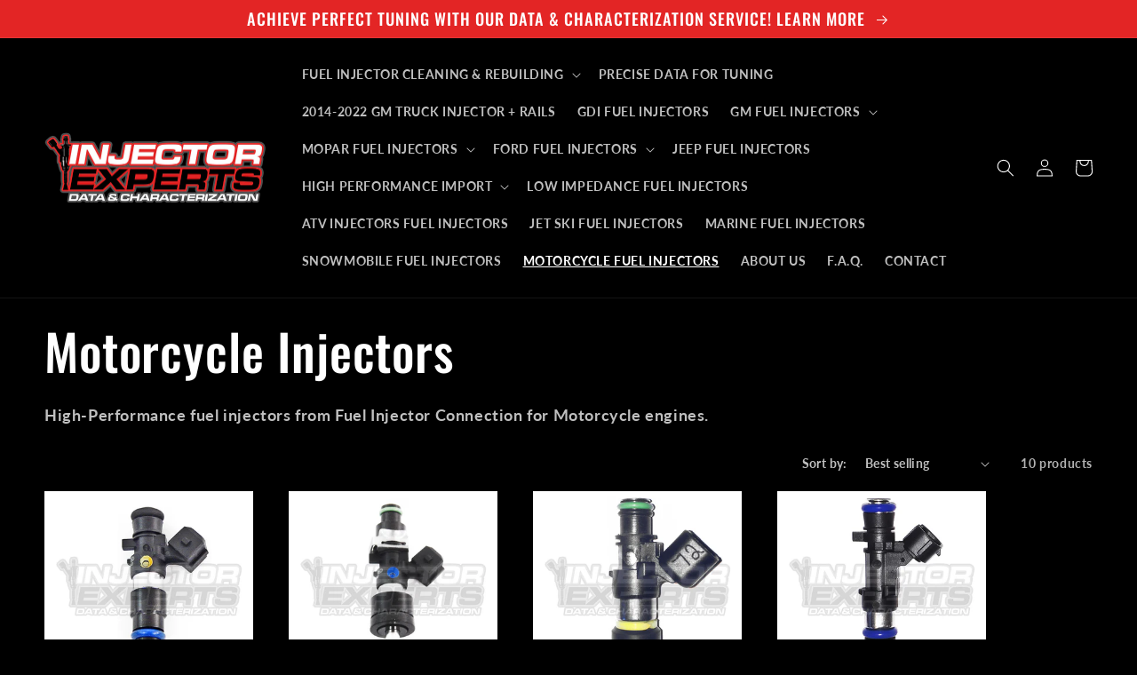

--- FILE ---
content_type: text/html; charset=utf-8
request_url: https://www.injectorexperts.com/collections/motorcycle-injectors
body_size: 27722
content:
<!doctype html>
<html class="no-js" lang="en">
  <head>
    <meta name="msvalidate.01" content="FA64E3E054B800C6374089B5D969A4B1" />
    <meta charset="utf-8">
    <meta http-equiv="X-UA-Compatible" content="IE=edge">
    <meta name="viewport" content="width=device-width,initial-scale=1">
    <meta name="theme-color" content="">
    <link rel="canonical" href="https://www.injectorexperts.com/collections/motorcycle-injectors">
    <link rel="preconnect" href="https://cdn.shopify.com" crossorigin><link rel="icon" type="image/png" href="//www.injectorexperts.com/cdn/shop/files/Injector_Experts_SQ_73bdc6c6-c9bc-4d12-8734-2a1fdce4874f.png?crop=center&height=32&v=1666132883&width=32"><link rel="preconnect" href="https://fonts.shopifycdn.com" crossorigin><title>
      Motorcycle Injectors
</title>

    
      <meta name="description" content="High-Performance fuel injectors from Fuel Injector Connection for Motorcycle engines.">
    

    

<meta property="og:site_name" content="Ultrasonic GDI Fuel Injector Cleaning services + Data &amp; Characterization for Exact engine tuning">
<meta property="og:url" content="https://www.injectorexperts.com/collections/motorcycle-injectors">
<meta property="og:title" content="Motorcycle Injectors">
<meta property="og:type" content="website">
<meta property="og:description" content="High-Performance fuel injectors from Fuel Injector Connection for Motorcycle engines."><meta property="og:image" content="http://www.injectorexperts.com/cdn/shop/files/Injector_Experts_SQ_73bdc6c6-c9bc-4d12-8734-2a1fdce4874f.png?v=1666132883">
  <meta property="og:image:secure_url" content="https://www.injectorexperts.com/cdn/shop/files/Injector_Experts_SQ_73bdc6c6-c9bc-4d12-8734-2a1fdce4874f.png?v=1666132883">
  <meta property="og:image:width" content="900">
  <meta property="og:image:height" content="900"><meta name="twitter:site" content="@injectorexperts"><meta name="twitter:card" content="summary_large_image">
<meta name="twitter:title" content="Motorcycle Injectors">
<meta name="twitter:description" content="High-Performance fuel injectors from Fuel Injector Connection for Motorcycle engines.">


    <script src="//www.injectorexperts.com/cdn/shop/t/3/assets/global.js?v=149496944046504657681671411982" defer="defer"></script>
    <!-- OutlinkStickyBtn CODE Start --><!-- OutlinkStickyBtn END --> <script>window.performance && window.performance.mark && window.performance.mark('shopify.content_for_header.start');</script><meta name="google-site-verification" content="Sk4CSFYTdbh5gYfW0nlte2L51lqsG0hA_-WixwqMrhQ">
<meta name="facebook-domain-verification" content="yydz2gqinr81ya3tnszubidbi3db8m">
<meta id="shopify-digital-wallet" name="shopify-digital-wallet" content="/66800320736/digital_wallets/dialog">
<meta name="shopify-checkout-api-token" content="ddc50bc5cb335a26ac7e086f1647194c">
<meta id="in-context-paypal-metadata" data-shop-id="66800320736" data-venmo-supported="true" data-environment="production" data-locale="en_US" data-paypal-v4="true" data-currency="USD">
<link rel="alternate" type="application/atom+xml" title="Feed" href="/collections/motorcycle-injectors.atom" />
<link rel="alternate" type="application/json+oembed" href="https://www.injectorexperts.com/collections/motorcycle-injectors.oembed">
<script async="async" src="/checkouts/internal/preloads.js?locale=en-US"></script>
<script id="shopify-features" type="application/json">{"accessToken":"ddc50bc5cb335a26ac7e086f1647194c","betas":["rich-media-storefront-analytics"],"domain":"www.injectorexperts.com","predictiveSearch":true,"shopId":66800320736,"locale":"en"}</script>
<script>var Shopify = Shopify || {};
Shopify.shop = "ietestdrive.myshopify.com";
Shopify.locale = "en";
Shopify.currency = {"active":"USD","rate":"1.0"};
Shopify.country = "US";
Shopify.theme = {"name":"Ride Backup - 121822","id":136791884000,"schema_name":"Ride","schema_version":"3.0.1","theme_store_id":1500,"role":"main"};
Shopify.theme.handle = "null";
Shopify.theme.style = {"id":null,"handle":null};
Shopify.cdnHost = "www.injectorexperts.com/cdn";
Shopify.routes = Shopify.routes || {};
Shopify.routes.root = "/";</script>
<script type="module">!function(o){(o.Shopify=o.Shopify||{}).modules=!0}(window);</script>
<script>!function(o){function n(){var o=[];function n(){o.push(Array.prototype.slice.apply(arguments))}return n.q=o,n}var t=o.Shopify=o.Shopify||{};t.loadFeatures=n(),t.autoloadFeatures=n()}(window);</script>
<script id="shop-js-analytics" type="application/json">{"pageType":"collection"}</script>
<script defer="defer" async type="module" src="//www.injectorexperts.com/cdn/shopifycloud/shop-js/modules/v2/client.init-shop-cart-sync_BT-GjEfc.en.esm.js"></script>
<script defer="defer" async type="module" src="//www.injectorexperts.com/cdn/shopifycloud/shop-js/modules/v2/chunk.common_D58fp_Oc.esm.js"></script>
<script defer="defer" async type="module" src="//www.injectorexperts.com/cdn/shopifycloud/shop-js/modules/v2/chunk.modal_xMitdFEc.esm.js"></script>
<script type="module">
  await import("//www.injectorexperts.com/cdn/shopifycloud/shop-js/modules/v2/client.init-shop-cart-sync_BT-GjEfc.en.esm.js");
await import("//www.injectorexperts.com/cdn/shopifycloud/shop-js/modules/v2/chunk.common_D58fp_Oc.esm.js");
await import("//www.injectorexperts.com/cdn/shopifycloud/shop-js/modules/v2/chunk.modal_xMitdFEc.esm.js");

  window.Shopify.SignInWithShop?.initShopCartSync?.({"fedCMEnabled":true,"windoidEnabled":true});

</script>
<script>(function() {
  var isLoaded = false;
  function asyncLoad() {
    if (isLoaded) return;
    isLoaded = true;
    var urls = ["https:\/\/trust.conversionbear.com\/script?app=trust_badge\u0026shop=ietestdrive.myshopify.com","https:\/\/googlereview.gropulse.com\/get_widget?shop=ietestdrive.myshopify.com"];
    for (var i = 0; i < urls.length; i++) {
      var s = document.createElement('script');
      s.type = 'text/javascript';
      s.async = true;
      s.src = urls[i];
      var x = document.getElementsByTagName('script')[0];
      x.parentNode.insertBefore(s, x);
    }
  };
  if(window.attachEvent) {
    window.attachEvent('onload', asyncLoad);
  } else {
    window.addEventListener('load', asyncLoad, false);
  }
})();</script>
<script id="__st">var __st={"a":66800320736,"offset":-18000,"reqid":"4e799cca-5d50-42ec-a752-4bda93081da5-1769445909","pageurl":"www.injectorexperts.com\/collections\/motorcycle-injectors","u":"6100088752e8","p":"collection","rtyp":"collection","rid":415272009952};</script>
<script>window.ShopifyPaypalV4VisibilityTracking = true;</script>
<script id="captcha-bootstrap">!function(){'use strict';const t='contact',e='account',n='new_comment',o=[[t,t],['blogs',n],['comments',n],[t,'customer']],c=[[e,'customer_login'],[e,'guest_login'],[e,'recover_customer_password'],[e,'create_customer']],r=t=>t.map((([t,e])=>`form[action*='/${t}']:not([data-nocaptcha='true']) input[name='form_type'][value='${e}']`)).join(','),a=t=>()=>t?[...document.querySelectorAll(t)].map((t=>t.form)):[];function s(){const t=[...o],e=r(t);return a(e)}const i='password',u='form_key',d=['recaptcha-v3-token','g-recaptcha-response','h-captcha-response',i],f=()=>{try{return window.sessionStorage}catch{return}},m='__shopify_v',_=t=>t.elements[u];function p(t,e,n=!1){try{const o=window.sessionStorage,c=JSON.parse(o.getItem(e)),{data:r}=function(t){const{data:e,action:n}=t;return t[m]||n?{data:e,action:n}:{data:t,action:n}}(c);for(const[e,n]of Object.entries(r))t.elements[e]&&(t.elements[e].value=n);n&&o.removeItem(e)}catch(o){console.error('form repopulation failed',{error:o})}}const l='form_type',E='cptcha';function T(t){t.dataset[E]=!0}const w=window,h=w.document,L='Shopify',v='ce_forms',y='captcha';let A=!1;((t,e)=>{const n=(g='f06e6c50-85a8-45c8-87d0-21a2b65856fe',I='https://cdn.shopify.com/shopifycloud/storefront-forms-hcaptcha/ce_storefront_forms_captcha_hcaptcha.v1.5.2.iife.js',D={infoText:'Protected by hCaptcha',privacyText:'Privacy',termsText:'Terms'},(t,e,n)=>{const o=w[L][v],c=o.bindForm;if(c)return c(t,g,e,D).then(n);var r;o.q.push([[t,g,e,D],n]),r=I,A||(h.body.append(Object.assign(h.createElement('script'),{id:'captcha-provider',async:!0,src:r})),A=!0)});var g,I,D;w[L]=w[L]||{},w[L][v]=w[L][v]||{},w[L][v].q=[],w[L][y]=w[L][y]||{},w[L][y].protect=function(t,e){n(t,void 0,e),T(t)},Object.freeze(w[L][y]),function(t,e,n,w,h,L){const[v,y,A,g]=function(t,e,n){const i=e?o:[],u=t?c:[],d=[...i,...u],f=r(d),m=r(i),_=r(d.filter((([t,e])=>n.includes(e))));return[a(f),a(m),a(_),s()]}(w,h,L),I=t=>{const e=t.target;return e instanceof HTMLFormElement?e:e&&e.form},D=t=>v().includes(t);t.addEventListener('submit',(t=>{const e=I(t);if(!e)return;const n=D(e)&&!e.dataset.hcaptchaBound&&!e.dataset.recaptchaBound,o=_(e),c=g().includes(e)&&(!o||!o.value);(n||c)&&t.preventDefault(),c&&!n&&(function(t){try{if(!f())return;!function(t){const e=f();if(!e)return;const n=_(t);if(!n)return;const o=n.value;o&&e.removeItem(o)}(t);const e=Array.from(Array(32),(()=>Math.random().toString(36)[2])).join('');!function(t,e){_(t)||t.append(Object.assign(document.createElement('input'),{type:'hidden',name:u})),t.elements[u].value=e}(t,e),function(t,e){const n=f();if(!n)return;const o=[...t.querySelectorAll(`input[type='${i}']`)].map((({name:t})=>t)),c=[...d,...o],r={};for(const[a,s]of new FormData(t).entries())c.includes(a)||(r[a]=s);n.setItem(e,JSON.stringify({[m]:1,action:t.action,data:r}))}(t,e)}catch(e){console.error('failed to persist form',e)}}(e),e.submit())}));const S=(t,e)=>{t&&!t.dataset[E]&&(n(t,e.some((e=>e===t))),T(t))};for(const o of['focusin','change'])t.addEventListener(o,(t=>{const e=I(t);D(e)&&S(e,y())}));const B=e.get('form_key'),M=e.get(l),P=B&&M;t.addEventListener('DOMContentLoaded',(()=>{const t=y();if(P)for(const e of t)e.elements[l].value===M&&p(e,B);[...new Set([...A(),...v().filter((t=>'true'===t.dataset.shopifyCaptcha))])].forEach((e=>S(e,t)))}))}(h,new URLSearchParams(w.location.search),n,t,e,['guest_login'])})(!0,!0)}();</script>
<script integrity="sha256-4kQ18oKyAcykRKYeNunJcIwy7WH5gtpwJnB7kiuLZ1E=" data-source-attribution="shopify.loadfeatures" defer="defer" src="//www.injectorexperts.com/cdn/shopifycloud/storefront/assets/storefront/load_feature-a0a9edcb.js" crossorigin="anonymous"></script>
<script data-source-attribution="shopify.dynamic_checkout.dynamic.init">var Shopify=Shopify||{};Shopify.PaymentButton=Shopify.PaymentButton||{isStorefrontPortableWallets:!0,init:function(){window.Shopify.PaymentButton.init=function(){};var t=document.createElement("script");t.src="https://www.injectorexperts.com/cdn/shopifycloud/portable-wallets/latest/portable-wallets.en.js",t.type="module",document.head.appendChild(t)}};
</script>
<script data-source-attribution="shopify.dynamic_checkout.buyer_consent">
  function portableWalletsHideBuyerConsent(e){var t=document.getElementById("shopify-buyer-consent"),n=document.getElementById("shopify-subscription-policy-button");t&&n&&(t.classList.add("hidden"),t.setAttribute("aria-hidden","true"),n.removeEventListener("click",e))}function portableWalletsShowBuyerConsent(e){var t=document.getElementById("shopify-buyer-consent"),n=document.getElementById("shopify-subscription-policy-button");t&&n&&(t.classList.remove("hidden"),t.removeAttribute("aria-hidden"),n.addEventListener("click",e))}window.Shopify?.PaymentButton&&(window.Shopify.PaymentButton.hideBuyerConsent=portableWalletsHideBuyerConsent,window.Shopify.PaymentButton.showBuyerConsent=portableWalletsShowBuyerConsent);
</script>
<script data-source-attribution="shopify.dynamic_checkout.cart.bootstrap">document.addEventListener("DOMContentLoaded",(function(){function t(){return document.querySelector("shopify-accelerated-checkout-cart, shopify-accelerated-checkout")}if(t())Shopify.PaymentButton.init();else{new MutationObserver((function(e,n){t()&&(Shopify.PaymentButton.init(),n.disconnect())})).observe(document.body,{childList:!0,subtree:!0})}}));
</script>
<link id="shopify-accelerated-checkout-styles" rel="stylesheet" media="screen" href="https://www.injectorexperts.com/cdn/shopifycloud/portable-wallets/latest/accelerated-checkout-backwards-compat.css" crossorigin="anonymous">
<style id="shopify-accelerated-checkout-cart">
        #shopify-buyer-consent {
  margin-top: 1em;
  display: inline-block;
  width: 100%;
}

#shopify-buyer-consent.hidden {
  display: none;
}

#shopify-subscription-policy-button {
  background: none;
  border: none;
  padding: 0;
  text-decoration: underline;
  font-size: inherit;
  cursor: pointer;
}

#shopify-subscription-policy-button::before {
  box-shadow: none;
}

      </style>
<script id="sections-script" data-sections="header,footer" defer="defer" src="//www.injectorexperts.com/cdn/shop/t/3/compiled_assets/scripts.js?v=368"></script>
<script>window.performance && window.performance.mark && window.performance.mark('shopify.content_for_header.end');</script>
  <script id="vopo-head">(function () {
	if (((document.documentElement.innerHTML.includes('asyncLoad') && !document.documentElement.innerHTML.includes('\\/obscure' + '-escarpment-2240')) || (window.bcpo && bcpo.disabled)) && !window.location.href.match(/[&?]yesbcpo/)) return;
	var script = document.createElement('script');
	var reg = new RegExp('\\\\/\\\\/cdn\\.shopify\\.com\\\\/proxy\\\\/[a-z0-9]+\\\\/obscure-escarpment-2240\\.herokuapp\\.com\\\\/js\\\\/best_custom_product_options\\.js[^"]+');
	var match = reg.exec(document.documentElement.innerHTML);
	script.src = match[0].split('\\').join('').replace('%3f', '?').replace('u0026', '&');
	var vopoHead = document.getElementById('vopo-head'); vopoHead.parentNode.insertBefore(script, vopoHead);
})();
</script>

    

<script>
    window.BOLD = window.BOLD || {};
        window.BOLD.options = window.BOLD.options || {};
        window.BOLD.options.settings = window.BOLD.options.settings || {};
        window.BOLD.options.settings.v1_variant_mode = window.BOLD.options.settings.v1_variant_mode || true;
        window.BOLD.options.settings.hybrid_fix_auto_insert_inputs =
        window.BOLD.options.settings.hybrid_fix_auto_insert_inputs || true;
</script>

<script>window.BOLD = window.BOLD || {};
    window.BOLD.common = window.BOLD.common || {};
    window.BOLD.common.Shopify = window.BOLD.common.Shopify || {};
    window.BOLD.common.Shopify.shop = {
      domain: 'www.injectorexperts.com',
      permanent_domain: 'ietestdrive.myshopify.com',
      url: 'https://www.injectorexperts.com',
      secure_url: 'https://www.injectorexperts.com',
      money_format: "${{amount}}",
      currency: "USD"
    };
    window.BOLD.common.Shopify.customer = {
      id: null,
      tags: null,
    };
    window.BOLD.common.Shopify.cart = {"note":null,"attributes":{},"original_total_price":0,"total_price":0,"total_discount":0,"total_weight":0.0,"item_count":0,"items":[],"requires_shipping":false,"currency":"USD","items_subtotal_price":0,"cart_level_discount_applications":[],"checkout_charge_amount":0};
    window.BOLD.common.template = 'collection';window.BOLD.common.Shopify.formatMoney = function(money, format) {
        function n(t, e) {
            return "undefined" == typeof t ? e : t
        }
        function r(t, e, r, i) {
            if (e = n(e, 2),
                r = n(r, ","),
                i = n(i, "."),
            isNaN(t) || null == t)
                return 0;
            t = (t / 100).toFixed(e);
            var o = t.split(".")
                , a = o[0].replace(/(\d)(?=(\d\d\d)+(?!\d))/g, "$1" + r)
                , s = o[1] ? i + o[1] : "";
            return a + s
        }
        "string" == typeof money && (money = money.replace(".", ""));
        var i = ""
            , o = /\{\{\s*(\w+)\s*\}\}/
            , a = format || window.BOLD.common.Shopify.shop.money_format || window.Shopify.money_format || "$ {{ amount }}";
        switch (a.match(o)[1]) {
            case "amount":
                i = r(money, 2, ",", ".");
                break;
            case "amount_no_decimals":
                i = r(money, 0, ",", ".");
                break;
            case "amount_with_comma_separator":
                i = r(money, 2, ".", ",");
                break;
            case "amount_no_decimals_with_comma_separator":
                i = r(money, 0, ".", ",");
                break;
            case "amount_with_space_separator":
                i = r(money, 2, " ", ",");
                break;
            case "amount_no_decimals_with_space_separator":
                i = r(money, 0, " ", ",");
                break;
            case "amount_with_apostrophe_separator":
                i = r(money, 2, "'", ".");
                break;
        }
        return a.replace(o, i);
    };
    window.BOLD.common.Shopify.saveProduct = function (handle, product) {
      if (typeof handle === 'string' && typeof window.BOLD.common.Shopify.products[handle] === 'undefined') {
        if (typeof product === 'number') {
          window.BOLD.common.Shopify.handles[product] = handle;
          product = { id: product };
        }
        window.BOLD.common.Shopify.products[handle] = product;
      }
    };
    window.BOLD.common.Shopify.saveVariant = function (variant_id, variant) {
      if (typeof variant_id === 'number' && typeof window.BOLD.common.Shopify.variants[variant_id] === 'undefined') {
        window.BOLD.common.Shopify.variants[variant_id] = variant;
      }
    };window.BOLD.common.Shopify.products = window.BOLD.common.Shopify.products || {};
    window.BOLD.common.Shopify.variants = window.BOLD.common.Shopify.variants || {};
    window.BOLD.common.Shopify.handles = window.BOLD.common.Shopify.handles || {};window.BOLD.common.Shopify.saveProduct(null, null);window.BOLD.apps_installed = {"Product Options":2} || {};window.BOLD.common.Shopify.saveProduct("fic-1200-cc-115lb-high-performance-injector-for-imports", 7971415884000);window.BOLD.common.Shopify.saveVariant(43780679368928, { product_id: 7971415884000, product_handle: "fic-1200-cc-115lb-high-performance-injector-for-imports", price: 12500, group_id: '', csp_metafield: {}});window.BOLD.common.Shopify.saveProduct("fic-1300-cc-125-lb-high-performance-injector-for-imports", 7971414442208);window.BOLD.common.Shopify.saveVariant(43780675502304, { product_id: 7971414442208, product_handle: "fic-1300-cc-125-lb-high-performance-injector-for-imports", price: 13500, group_id: '', csp_metafield: {}});window.BOLD.common.Shopify.saveProduct("suzuki-gen-2-zx14-1000-gsxr-1000-to-2006-arctic-cat-nytro", 7971400417504);window.BOLD.common.Shopify.saveVariant(43780646109408, { product_id: 7971400417504, product_handle: "suzuki-gen-2-zx14-1000-gsxr-1000-to-2006-arctic-cat-nytro", price: 6995, group_id: '', csp_metafield: {}});window.BOLD.common.Shopify.saveProduct("fuel-injector-kit-kawasaki-zx14r-06-21-zx10-04-07-11-18", 7971392651488);window.BOLD.common.Shopify.saveVariant(43780633460960, { product_id: 7971392651488, product_handle: "fuel-injector-kit-kawasaki-zx14r-06-21-zx10-04-07-11-18", price: 32900, group_id: '', csp_metafield: {}});window.BOLD.common.Shopify.saveProduct("fic-flow-max-hayabusa-and-honda-s2000", 7971390718176);window.BOLD.common.Shopify.saveVariant(43780627955936, { product_id: 7971390718176, product_handle: "fic-flow-max-hayabusa-and-honda-s2000", price: 8800, group_id: '', csp_metafield: {}});window.BOLD.common.Shopify.saveProduct("fic-1700-cc-3-bar-for-honda-s2000-and-hayabusa-gen-1", 7971384623328);window.BOLD.common.Shopify.saveVariant(43780605870304, { product_id: 7971384623328, product_handle: "fic-1700-cc-3-bar-for-honda-s2000-and-hayabusa-gen-1", price: 18900, group_id: '', csp_metafield: {}});window.BOLD.common.Shopify.saveProduct("fic-1650-cc-all-fuel-performance-injector-ev6-plug", 7960514429152);window.BOLD.common.Shopify.saveVariant(43749198004448, { product_id: 7960514429152, product_handle: "fic-1650-cc-all-fuel-performance-injector-ev6-plug", price: 17000, group_id: '', csp_metafield: {}});window.BOLD.common.Shopify.saveProduct("fic-2600-cc-m1-compatible", 7960477532384);window.BOLD.common.Shopify.saveVariant(43749086363872, { product_id: 7960477532384, product_handle: "fic-2600-cc-m1-compatible", price: 27500, group_id: '', csp_metafield: {}});window.BOLD.common.Shopify.saveProduct("fic-2200-cc-high-impedance-injector", 7960487756000);window.BOLD.common.Shopify.saveVariant(43749103567072, { product_id: 7960487756000, product_handle: "fic-2200-cc-high-impedance-injector", price: 11000, group_id: '', csp_metafield: {}});window.BOLD.common.Shopify.saveProduct("fic-2600-cc-250-lb-3-bar", 7960467734752);window.BOLD.common.Shopify.saveVariant(43749072339168, { product_id: 7960467734752, product_handle: "fic-2600-cc-250-lb-3-bar", price: 17500, group_id: '', csp_metafield: {}});window.BOLD.common.Shopify.metafields = window.BOLD.common.Shopify.metafields || {};window.BOLD.common.Shopify.metafields["bold_rp"] = {};window.BOLD.common.Shopify.metafields["bold_csp_defaults"] = {};window.BOLD.common.cacheParams = window.BOLD.common.cacheParams || {};
</script>

<script>
    window.BOLD.common.cacheParams.options = 1671128437;
</script>
<link href="//www.injectorexperts.com/cdn/shop/t/3/assets/bold-options.css?v=83151978796647893391671411982" rel="stylesheet" type="text/css" media="all" />
<script src="https://option.boldapps.net/js/options.js" type="text/javascript"></script>

    <style data-shopify>
      @font-face {
  font-family: Lato;
  font-weight: 700;
  font-style: normal;
  font-display: swap;
  src: url("//www.injectorexperts.com/cdn/fonts/lato/lato_n7.900f219bc7337bc57a7a2151983f0a4a4d9d5dcf.woff2") format("woff2"),
       url("//www.injectorexperts.com/cdn/fonts/lato/lato_n7.a55c60751adcc35be7c4f8a0313f9698598612ee.woff") format("woff");
}

      @font-face {
  font-family: Lato;
  font-weight: 700;
  font-style: normal;
  font-display: swap;
  src: url("//www.injectorexperts.com/cdn/fonts/lato/lato_n7.900f219bc7337bc57a7a2151983f0a4a4d9d5dcf.woff2") format("woff2"),
       url("//www.injectorexperts.com/cdn/fonts/lato/lato_n7.a55c60751adcc35be7c4f8a0313f9698598612ee.woff") format("woff");
}

      @font-face {
  font-family: Lato;
  font-weight: 700;
  font-style: italic;
  font-display: swap;
  src: url("//www.injectorexperts.com/cdn/fonts/lato/lato_i7.16ba75868b37083a879b8dd9f2be44e067dfbf92.woff2") format("woff2"),
       url("//www.injectorexperts.com/cdn/fonts/lato/lato_i7.4c07c2b3b7e64ab516aa2f2081d2bb0366b9dce8.woff") format("woff");
}

      @font-face {
  font-family: Lato;
  font-weight: 700;
  font-style: italic;
  font-display: swap;
  src: url("//www.injectorexperts.com/cdn/fonts/lato/lato_i7.16ba75868b37083a879b8dd9f2be44e067dfbf92.woff2") format("woff2"),
       url("//www.injectorexperts.com/cdn/fonts/lato/lato_i7.4c07c2b3b7e64ab516aa2f2081d2bb0366b9dce8.woff") format("woff");
}

      @font-face {
  font-family: Oswald;
  font-weight: 500;
  font-style: normal;
  font-display: swap;
  src: url("//www.injectorexperts.com/cdn/fonts/oswald/oswald_n5.8ad4910bfdb43e150746ef7aa67f3553e3abe8e2.woff2") format("woff2"),
       url("//www.injectorexperts.com/cdn/fonts/oswald/oswald_n5.93ee52108163c48c91111cf33b0a57021467b66e.woff") format("woff");
}


      :root {
        --font-body-family: Lato, sans-serif;
        --font-body-style: normal;
        --font-body-weight: 700;
        --font-body-weight-bold: 1000;

        --font-heading-family: Oswald, sans-serif;
        --font-heading-style: normal;
        --font-heading-weight: 500;

        --font-body-scale: 1.0;
        --font-heading-scale: 1.4;

        --color-base-text: 255, 255, 255;
        --color-shadow: 255, 255, 255;
        --color-base-background-1: 0, 0, 0;
        --color-base-background-2: 0, 0, 0;
        --color-base-solid-button-labels: 255, 255, 255;
        --color-base-outline-button-labels: 227, 37, 37;
        --color-base-accent-1: 227, 37, 37;
        --color-base-accent-2: 255, 255, 255;
        --payment-terms-background-color: #000000;

        --gradient-base-background-1: #000000;
        --gradient-base-background-2: #000000;
        --gradient-base-accent-1: #e32525;
        --gradient-base-accent-2: #ffffff;

        --media-padding: px;
        --media-border-opacity: 0.1;
        --media-border-width: 0px;
        --media-radius: 0px;
        --media-shadow-opacity: 0.0;
        --media-shadow-horizontal-offset: 0px;
        --media-shadow-vertical-offset: 4px;
        --media-shadow-blur-radius: 5px;
        --media-shadow-visible: 0;

        --page-width: 160rem;
        --page-width-margin: 0rem;

        --product-card-image-padding: 0.0rem;
        --product-card-corner-radius: 0.0rem;
        --product-card-text-alignment: left;
        --product-card-border-width: 0.0rem;
        --product-card-border-opacity: 0.1;
        --product-card-shadow-opacity: 0.0;
        --product-card-shadow-visible: 0;
        --product-card-shadow-horizontal-offset: 0.0rem;
        --product-card-shadow-vertical-offset: 0.4rem;
        --product-card-shadow-blur-radius: 0.5rem;

        --collection-card-image-padding: 0.0rem;
        --collection-card-corner-radius: 0.0rem;
        --collection-card-text-alignment: left;
        --collection-card-border-width: 0.0rem;
        --collection-card-border-opacity: 0.1;
        --collection-card-shadow-opacity: 0.0;
        --collection-card-shadow-visible: 0;
        --collection-card-shadow-horizontal-offset: 0.0rem;
        --collection-card-shadow-vertical-offset: 0.4rem;
        --collection-card-shadow-blur-radius: 0.5rem;

        --blog-card-image-padding: 0.0rem;
        --blog-card-corner-radius: 0.0rem;
        --blog-card-text-alignment: left;
        --blog-card-border-width: 0.0rem;
        --blog-card-border-opacity: 0.1;
        --blog-card-shadow-opacity: 0.0;
        --blog-card-shadow-visible: 0;
        --blog-card-shadow-horizontal-offset: 0.0rem;
        --blog-card-shadow-vertical-offset: 0.4rem;
        --blog-card-shadow-blur-radius: 0.5rem;

        --badge-corner-radius: 4.0rem;

        --popup-border-width: 1px;
        --popup-border-opacity: 0.1;
        --popup-corner-radius: 0px;
        --popup-shadow-opacity: 0.0;
        --popup-shadow-horizontal-offset: 0px;
        --popup-shadow-vertical-offset: 4px;
        --popup-shadow-blur-radius: 5px;

        --drawer-border-width: 1px;
        --drawer-border-opacity: 0.1;
        --drawer-shadow-opacity: 0.0;
        --drawer-shadow-horizontal-offset: 0px;
        --drawer-shadow-vertical-offset: 4px;
        --drawer-shadow-blur-radius: 5px;

        --spacing-sections-desktop: 0px;
        --spacing-sections-mobile: 0px;

        --grid-desktop-vertical-spacing: 40px;
        --grid-desktop-horizontal-spacing: 40px;
        --grid-mobile-vertical-spacing: 20px;
        --grid-mobile-horizontal-spacing: 20px;

        --text-boxes-border-opacity: 0.0;
        --text-boxes-border-width: 0px;
        --text-boxes-radius: 0px;
        --text-boxes-shadow-opacity: 0.0;
        --text-boxes-shadow-visible: 0;
        --text-boxes-shadow-horizontal-offset: 0px;
        --text-boxes-shadow-vertical-offset: 4px;
        --text-boxes-shadow-blur-radius: 5px;

        --buttons-radius: 14px;
        --buttons-radius-outset: 15px;
        --buttons-border-width: 1px;
        --buttons-border-opacity: 1.0;
        --buttons-shadow-opacity: 0.0;
        --buttons-shadow-visible: 0;
        --buttons-shadow-horizontal-offset: 0px;
        --buttons-shadow-vertical-offset: 4px;
        --buttons-shadow-blur-radius: 5px;
        --buttons-border-offset: 0.3px;

        --inputs-radius: 0px;
        --inputs-border-width: 4px;
        --inputs-border-opacity: 0.45;
        --inputs-shadow-opacity: 0.0;
        --inputs-shadow-horizontal-offset: 8px;
        --inputs-margin-offset: 0px;
        --inputs-shadow-vertical-offset: 8px;
        --inputs-shadow-blur-radius: 5px;
        --inputs-radius-outset: 0px;

        --variant-pills-radius: 40px;
        --variant-pills-border-width: 1px;
        --variant-pills-border-opacity: 0.55;
        --variant-pills-shadow-opacity: 0.0;
        --variant-pills-shadow-horizontal-offset: 0px;
        --variant-pills-shadow-vertical-offset: 4px;
        --variant-pills-shadow-blur-radius: 5px;
      }

      *,
      *::before,
      *::after {
        box-sizing: inherit;
      }

      html {
        box-sizing: border-box;
        font-size: calc(var(--font-body-scale) * 62.5%);
        height: 100%;
      }

      body {
        display: grid;
        grid-template-rows: auto auto 1fr auto;
        grid-template-columns: 100%;
        min-height: 100%;
        margin: 0;
        font-size: 1.5rem;
        letter-spacing: 0.06rem;
        line-height: calc(1 + 0.8 / var(--font-body-scale));
        font-family: var(--font-body-family);
        font-style: var(--font-body-style);
        font-weight: var(--font-body-weight);
      }

      @media screen and (min-width: 750px) {
        body {
          font-size: 1.6rem;
        }
      }
    </style>

    <link href="//www.injectorexperts.com/cdn/shop/t/3/assets/base.css?v=113345166448906515721743379043" rel="stylesheet" type="text/css" media="all" />
<link rel="preload" as="font" href="//www.injectorexperts.com/cdn/fonts/lato/lato_n7.900f219bc7337bc57a7a2151983f0a4a4d9d5dcf.woff2" type="font/woff2" crossorigin><link rel="preload" as="font" href="//www.injectorexperts.com/cdn/fonts/oswald/oswald_n5.8ad4910bfdb43e150746ef7aa67f3553e3abe8e2.woff2" type="font/woff2" crossorigin><link rel="stylesheet" href="//www.injectorexperts.com/cdn/shop/t/3/assets/component-predictive-search.css?v=83512081251802922551671411982" media="print" onload="this.media='all'"><script>document.documentElement.className = document.documentElement.className.replace('no-js', 'js');
    if (Shopify.designMode) {
      document.documentElement.classList.add('shopify-design-mode');
    }
    </script>
  <link href="https://monorail-edge.shopifysvc.com" rel="dns-prefetch">
<script>(function(){if ("sendBeacon" in navigator && "performance" in window) {try {var session_token_from_headers = performance.getEntriesByType('navigation')[0].serverTiming.find(x => x.name == '_s').description;} catch {var session_token_from_headers = undefined;}var session_cookie_matches = document.cookie.match(/_shopify_s=([^;]*)/);var session_token_from_cookie = session_cookie_matches && session_cookie_matches.length === 2 ? session_cookie_matches[1] : "";var session_token = session_token_from_headers || session_token_from_cookie || "";function handle_abandonment_event(e) {var entries = performance.getEntries().filter(function(entry) {return /monorail-edge.shopifysvc.com/.test(entry.name);});if (!window.abandonment_tracked && entries.length === 0) {window.abandonment_tracked = true;var currentMs = Date.now();var navigation_start = performance.timing.navigationStart;var payload = {shop_id: 66800320736,url: window.location.href,navigation_start,duration: currentMs - navigation_start,session_token,page_type: "collection"};window.navigator.sendBeacon("https://monorail-edge.shopifysvc.com/v1/produce", JSON.stringify({schema_id: "online_store_buyer_site_abandonment/1.1",payload: payload,metadata: {event_created_at_ms: currentMs,event_sent_at_ms: currentMs}}));}}window.addEventListener('pagehide', handle_abandonment_event);}}());</script>
<script id="web-pixels-manager-setup">(function e(e,d,r,n,o){if(void 0===o&&(o={}),!Boolean(null===(a=null===(i=window.Shopify)||void 0===i?void 0:i.analytics)||void 0===a?void 0:a.replayQueue)){var i,a;window.Shopify=window.Shopify||{};var t=window.Shopify;t.analytics=t.analytics||{};var s=t.analytics;s.replayQueue=[],s.publish=function(e,d,r){return s.replayQueue.push([e,d,r]),!0};try{self.performance.mark("wpm:start")}catch(e){}var l=function(){var e={modern:/Edge?\/(1{2}[4-9]|1[2-9]\d|[2-9]\d{2}|\d{4,})\.\d+(\.\d+|)|Firefox\/(1{2}[4-9]|1[2-9]\d|[2-9]\d{2}|\d{4,})\.\d+(\.\d+|)|Chrom(ium|e)\/(9{2}|\d{3,})\.\d+(\.\d+|)|(Maci|X1{2}).+ Version\/(15\.\d+|(1[6-9]|[2-9]\d|\d{3,})\.\d+)([,.]\d+|)( \(\w+\)|)( Mobile\/\w+|) Safari\/|Chrome.+OPR\/(9{2}|\d{3,})\.\d+\.\d+|(CPU[ +]OS|iPhone[ +]OS|CPU[ +]iPhone|CPU IPhone OS|CPU iPad OS)[ +]+(15[._]\d+|(1[6-9]|[2-9]\d|\d{3,})[._]\d+)([._]\d+|)|Android:?[ /-](13[3-9]|1[4-9]\d|[2-9]\d{2}|\d{4,})(\.\d+|)(\.\d+|)|Android.+Firefox\/(13[5-9]|1[4-9]\d|[2-9]\d{2}|\d{4,})\.\d+(\.\d+|)|Android.+Chrom(ium|e)\/(13[3-9]|1[4-9]\d|[2-9]\d{2}|\d{4,})\.\d+(\.\d+|)|SamsungBrowser\/([2-9]\d|\d{3,})\.\d+/,legacy:/Edge?\/(1[6-9]|[2-9]\d|\d{3,})\.\d+(\.\d+|)|Firefox\/(5[4-9]|[6-9]\d|\d{3,})\.\d+(\.\d+|)|Chrom(ium|e)\/(5[1-9]|[6-9]\d|\d{3,})\.\d+(\.\d+|)([\d.]+$|.*Safari\/(?![\d.]+ Edge\/[\d.]+$))|(Maci|X1{2}).+ Version\/(10\.\d+|(1[1-9]|[2-9]\d|\d{3,})\.\d+)([,.]\d+|)( \(\w+\)|)( Mobile\/\w+|) Safari\/|Chrome.+OPR\/(3[89]|[4-9]\d|\d{3,})\.\d+\.\d+|(CPU[ +]OS|iPhone[ +]OS|CPU[ +]iPhone|CPU IPhone OS|CPU iPad OS)[ +]+(10[._]\d+|(1[1-9]|[2-9]\d|\d{3,})[._]\d+)([._]\d+|)|Android:?[ /-](13[3-9]|1[4-9]\d|[2-9]\d{2}|\d{4,})(\.\d+|)(\.\d+|)|Mobile Safari.+OPR\/([89]\d|\d{3,})\.\d+\.\d+|Android.+Firefox\/(13[5-9]|1[4-9]\d|[2-9]\d{2}|\d{4,})\.\d+(\.\d+|)|Android.+Chrom(ium|e)\/(13[3-9]|1[4-9]\d|[2-9]\d{2}|\d{4,})\.\d+(\.\d+|)|Android.+(UC? ?Browser|UCWEB|U3)[ /]?(15\.([5-9]|\d{2,})|(1[6-9]|[2-9]\d|\d{3,})\.\d+)\.\d+|SamsungBrowser\/(5\.\d+|([6-9]|\d{2,})\.\d+)|Android.+MQ{2}Browser\/(14(\.(9|\d{2,})|)|(1[5-9]|[2-9]\d|\d{3,})(\.\d+|))(\.\d+|)|K[Aa][Ii]OS\/(3\.\d+|([4-9]|\d{2,})\.\d+)(\.\d+|)/},d=e.modern,r=e.legacy,n=navigator.userAgent;return n.match(d)?"modern":n.match(r)?"legacy":"unknown"}(),u="modern"===l?"modern":"legacy",c=(null!=n?n:{modern:"",legacy:""})[u],f=function(e){return[e.baseUrl,"/wpm","/b",e.hashVersion,"modern"===e.buildTarget?"m":"l",".js"].join("")}({baseUrl:d,hashVersion:r,buildTarget:u}),m=function(e){var d=e.version,r=e.bundleTarget,n=e.surface,o=e.pageUrl,i=e.monorailEndpoint;return{emit:function(e){var a=e.status,t=e.errorMsg,s=(new Date).getTime(),l=JSON.stringify({metadata:{event_sent_at_ms:s},events:[{schema_id:"web_pixels_manager_load/3.1",payload:{version:d,bundle_target:r,page_url:o,status:a,surface:n,error_msg:t},metadata:{event_created_at_ms:s}}]});if(!i)return console&&console.warn&&console.warn("[Web Pixels Manager] No Monorail endpoint provided, skipping logging."),!1;try{return self.navigator.sendBeacon.bind(self.navigator)(i,l)}catch(e){}var u=new XMLHttpRequest;try{return u.open("POST",i,!0),u.setRequestHeader("Content-Type","text/plain"),u.send(l),!0}catch(e){return console&&console.warn&&console.warn("[Web Pixels Manager] Got an unhandled error while logging to Monorail."),!1}}}}({version:r,bundleTarget:l,surface:e.surface,pageUrl:self.location.href,monorailEndpoint:e.monorailEndpoint});try{o.browserTarget=l,function(e){var d=e.src,r=e.async,n=void 0===r||r,o=e.onload,i=e.onerror,a=e.sri,t=e.scriptDataAttributes,s=void 0===t?{}:t,l=document.createElement("script"),u=document.querySelector("head"),c=document.querySelector("body");if(l.async=n,l.src=d,a&&(l.integrity=a,l.crossOrigin="anonymous"),s)for(var f in s)if(Object.prototype.hasOwnProperty.call(s,f))try{l.dataset[f]=s[f]}catch(e){}if(o&&l.addEventListener("load",o),i&&l.addEventListener("error",i),u)u.appendChild(l);else{if(!c)throw new Error("Did not find a head or body element to append the script");c.appendChild(l)}}({src:f,async:!0,onload:function(){if(!function(){var e,d;return Boolean(null===(d=null===(e=window.Shopify)||void 0===e?void 0:e.analytics)||void 0===d?void 0:d.initialized)}()){var d=window.webPixelsManager.init(e)||void 0;if(d){var r=window.Shopify.analytics;r.replayQueue.forEach((function(e){var r=e[0],n=e[1],o=e[2];d.publishCustomEvent(r,n,o)})),r.replayQueue=[],r.publish=d.publishCustomEvent,r.visitor=d.visitor,r.initialized=!0}}},onerror:function(){return m.emit({status:"failed",errorMsg:"".concat(f," has failed to load")})},sri:function(e){var d=/^sha384-[A-Za-z0-9+/=]+$/;return"string"==typeof e&&d.test(e)}(c)?c:"",scriptDataAttributes:o}),m.emit({status:"loading"})}catch(e){m.emit({status:"failed",errorMsg:(null==e?void 0:e.message)||"Unknown error"})}}})({shopId: 66800320736,storefrontBaseUrl: "https://www.injectorexperts.com",extensionsBaseUrl: "https://extensions.shopifycdn.com/cdn/shopifycloud/web-pixels-manager",monorailEndpoint: "https://monorail-edge.shopifysvc.com/unstable/produce_batch",surface: "storefront-renderer",enabledBetaFlags: ["2dca8a86"],webPixelsConfigList: [{"id":"536477920","configuration":"{\"config\":\"{\\\"pixel_id\\\":\\\"GT-PJ5TMCD\\\",\\\"target_country\\\":\\\"US\\\",\\\"gtag_events\\\":[{\\\"type\\\":\\\"purchase\\\",\\\"action_label\\\":\\\"MC-2LHYJ9DR02\\\"},{\\\"type\\\":\\\"page_view\\\",\\\"action_label\\\":\\\"MC-2LHYJ9DR02\\\"},{\\\"type\\\":\\\"view_item\\\",\\\"action_label\\\":\\\"MC-2LHYJ9DR02\\\"}],\\\"enable_monitoring_mode\\\":false}\"}","eventPayloadVersion":"v1","runtimeContext":"OPEN","scriptVersion":"b2a88bafab3e21179ed38636efcd8a93","type":"APP","apiClientId":1780363,"privacyPurposes":[],"dataSharingAdjustments":{"protectedCustomerApprovalScopes":["read_customer_address","read_customer_email","read_customer_name","read_customer_personal_data","read_customer_phone"]}},{"id":"175079648","configuration":"{\"pixel_id\":\"876742694139811\",\"pixel_type\":\"facebook_pixel\",\"metaapp_system_user_token\":\"-\"}","eventPayloadVersion":"v1","runtimeContext":"OPEN","scriptVersion":"ca16bc87fe92b6042fbaa3acc2fbdaa6","type":"APP","apiClientId":2329312,"privacyPurposes":["ANALYTICS","MARKETING","SALE_OF_DATA"],"dataSharingAdjustments":{"protectedCustomerApprovalScopes":["read_customer_address","read_customer_email","read_customer_name","read_customer_personal_data","read_customer_phone"]}},{"id":"83034336","configuration":"{\"tagID\":\"2612583787579\"}","eventPayloadVersion":"v1","runtimeContext":"STRICT","scriptVersion":"18031546ee651571ed29edbe71a3550b","type":"APP","apiClientId":3009811,"privacyPurposes":["ANALYTICS","MARKETING","SALE_OF_DATA"],"dataSharingAdjustments":{"protectedCustomerApprovalScopes":["read_customer_address","read_customer_email","read_customer_name","read_customer_personal_data","read_customer_phone"]}},{"id":"83656928","eventPayloadVersion":"v1","runtimeContext":"LAX","scriptVersion":"1","type":"CUSTOM","privacyPurposes":["ANALYTICS"],"name":"Google Analytics tag (migrated)"},{"id":"shopify-app-pixel","configuration":"{}","eventPayloadVersion":"v1","runtimeContext":"STRICT","scriptVersion":"0450","apiClientId":"shopify-pixel","type":"APP","privacyPurposes":["ANALYTICS","MARKETING"]},{"id":"shopify-custom-pixel","eventPayloadVersion":"v1","runtimeContext":"LAX","scriptVersion":"0450","apiClientId":"shopify-pixel","type":"CUSTOM","privacyPurposes":["ANALYTICS","MARKETING"]}],isMerchantRequest: false,initData: {"shop":{"name":"Ultrasonic GDI Fuel Injector Cleaning services + Data \u0026 Characterization for Exact engine tuning","paymentSettings":{"currencyCode":"USD"},"myshopifyDomain":"ietestdrive.myshopify.com","countryCode":"US","storefrontUrl":"https:\/\/www.injectorexperts.com"},"customer":null,"cart":null,"checkout":null,"productVariants":[],"purchasingCompany":null},},"https://www.injectorexperts.com/cdn","fcfee988w5aeb613cpc8e4bc33m6693e112",{"modern":"","legacy":""},{"shopId":"66800320736","storefrontBaseUrl":"https:\/\/www.injectorexperts.com","extensionBaseUrl":"https:\/\/extensions.shopifycdn.com\/cdn\/shopifycloud\/web-pixels-manager","surface":"storefront-renderer","enabledBetaFlags":"[\"2dca8a86\"]","isMerchantRequest":"false","hashVersion":"fcfee988w5aeb613cpc8e4bc33m6693e112","publish":"custom","events":"[[\"page_viewed\",{}],[\"collection_viewed\",{\"collection\":{\"id\":\"415272009952\",\"title\":\"Motorcycle Injectors\",\"productVariants\":[{\"price\":{\"amount\":125.0,\"currencyCode\":\"USD\"},\"product\":{\"title\":\"FIC 1200 CC (115LB) HIGH PERFORMANCE INJECTOR FOR IMPORTS\",\"vendor\":\"Fuel Injector Connection\",\"id\":\"7971415884000\",\"untranslatedTitle\":\"FIC 1200 CC (115LB) HIGH PERFORMANCE INJECTOR FOR IMPORTS\",\"url\":\"\/products\/fic-1200-cc-115lb-high-performance-injector-for-imports\",\"type\":\"Fuel Injector\"},\"id\":\"43780679368928\",\"image\":{\"src\":\"\/\/www.injectorexperts.com\/cdn\/shop\/products\/Injector_Experts_FIC_1200_cc_Imports.jpg?v=1672967283\"},\"sku\":\"FIC115IMPORT\",\"title\":\"Default Title\",\"untranslatedTitle\":\"Default Title\"},{\"price\":{\"amount\":135.0,\"currencyCode\":\"USD\"},\"product\":{\"title\":\"FIC 1300 CC (125 LB) HIGH PERFORMANCE INJECTOR FOR IMPORTS\",\"vendor\":\"Fuel Injector Connection\",\"id\":\"7971414442208\",\"untranslatedTitle\":\"FIC 1300 CC (125 LB) HIGH PERFORMANCE INJECTOR FOR IMPORTS\",\"url\":\"\/products\/fic-1300-cc-125-lb-high-performance-injector-for-imports\",\"type\":\"Fuel Injector\"},\"id\":\"43780675502304\",\"image\":{\"src\":\"\/\/www.injectorexperts.com\/cdn\/shop\/products\/Injector_Experts_FIC_1300_cc_Imports.jpg?v=1672966744\"},\"sku\":\"FIC1300IMPORT\",\"title\":\"Default Title\",\"untranslatedTitle\":\"Default Title\"},{\"price\":{\"amount\":69.95,\"currencyCode\":\"USD\"},\"product\":{\"title\":\"SUZUKI GEN 2, ZX14 1000, GSXR-1000 TO 2006 ARCTIC CAT, NYTRO\",\"vendor\":\"Fuel Injector Connection\",\"id\":\"7971400417504\",\"untranslatedTitle\":\"SUZUKI GEN 2, ZX14 1000, GSXR-1000 TO 2006 ARCTIC CAT, NYTRO\",\"url\":\"\/products\/suzuki-gen-2-zx14-1000-gsxr-1000-to-2006-arctic-cat-nytro\",\"type\":\"Fuel Injector\"},\"id\":\"43780646109408\",\"image\":{\"src\":\"\/\/www.injectorexperts.com\/cdn\/shop\/products\/Injector_Experts_Suzuki_Gen2.jpg?v=1672965748\"},\"sku\":\"FICSUZUKIGEN2\",\"title\":\"Default Title\",\"untranslatedTitle\":\"Default Title\"},{\"price\":{\"amount\":329.0,\"currencyCode\":\"USD\"},\"product\":{\"title\":\"FUEL INJECTOR KIT KAWASAKI ZX14R (06-21) ZX10 (04-07\/11-18)\",\"vendor\":\"Fuel Injector Connection\",\"id\":\"7971392651488\",\"untranslatedTitle\":\"FUEL INJECTOR KIT KAWASAKI ZX14R (06-21) ZX10 (04-07\/11-18)\",\"url\":\"\/products\/fuel-injector-kit-kawasaki-zx14r-06-21-zx10-04-07-11-18\",\"type\":\"Fuel Injector\"},\"id\":\"43780633460960\",\"image\":{\"src\":\"\/\/www.injectorexperts.com\/cdn\/shop\/products\/Injector_Experts_Kawasaki_ZX14R_ZX10.jpg?v=1672964904\"},\"sku\":\"FICKAWASAKIKIT\",\"title\":\"Default Title\",\"untranslatedTitle\":\"Default Title\"},{\"price\":{\"amount\":88.0,\"currencyCode\":\"USD\"},\"product\":{\"title\":\"FIC FLOW MAX HAYABUSA AND HONDA S2000 - 550cc to 1000cc\",\"vendor\":\"Fuel Injector Connection\",\"id\":\"7971390718176\",\"untranslatedTitle\":\"FIC FLOW MAX HAYABUSA AND HONDA S2000 - 550cc to 1000cc\",\"url\":\"\/products\/fic-flow-max-hayabusa-and-honda-s2000\",\"type\":\"Fuel Injector\"},\"id\":\"43780627955936\",\"image\":{\"src\":\"\/\/www.injectorexperts.com\/cdn\/shop\/products\/Injector_Experts_FIC_FlowMax_Hayabusa_S2000.jpg?v=1672964663\"},\"sku\":\"FICS2000\",\"title\":\"Default Title\",\"untranslatedTitle\":\"Default Title\"},{\"price\":{\"amount\":189.0,\"currencyCode\":\"USD\"},\"product\":{\"title\":\"FIC 1700 CC @ 3 BAR FOR HONDA S2000 AND HAYABUSA GEN 1\",\"vendor\":\"Fuel Injector Connection\",\"id\":\"7971384623328\",\"untranslatedTitle\":\"FIC 1700 CC @ 3 BAR FOR HONDA S2000 AND HAYABUSA GEN 1\",\"url\":\"\/products\/fic-1700-cc-3-bar-for-honda-s2000-and-hayabusa-gen-1\",\"type\":\"Fuel Injector\"},\"id\":\"43780605870304\",\"image\":{\"src\":\"\/\/www.injectorexperts.com\/cdn\/shop\/products\/Injector_Experts_FIC_1700_cc_Hayabusa_S2000.jpg?v=1672963897\"},\"sku\":\"FIC1700S\",\"title\":\"Default Title\",\"untranslatedTitle\":\"Default Title\"},{\"price\":{\"amount\":170.0,\"currencyCode\":\"USD\"},\"product\":{\"title\":\"FIC 1650 CC ALL FUEL PERFORMANCE INJECTOR EV6 PLUG\",\"vendor\":\"Fuel Injector Connection\",\"id\":\"7960514429152\",\"untranslatedTitle\":\"FIC 1650 CC ALL FUEL PERFORMANCE INJECTOR EV6 PLUG\",\"url\":\"\/products\/fic-1650-cc-all-fuel-performance-injector-ev6-plug\",\"type\":\"Fuel Injector\"},\"id\":\"43749198004448\",\"image\":{\"src\":\"\/\/www.injectorexperts.com\/cdn\/shop\/products\/FIC_1650_CC_ALL_FUEL_EV6.jpg?v=1671483844\"},\"sku\":\"FIC1650EV6\",\"title\":\"Default Title\",\"untranslatedTitle\":\"Default Title\"},{\"price\":{\"amount\":275.0,\"currencyCode\":\"USD\"},\"product\":{\"title\":\"FIC 2600 CC (M1 COMPATIBLE)\",\"vendor\":\"Fuel Injector Connection\",\"id\":\"7960477532384\",\"untranslatedTitle\":\"FIC 2600 CC (M1 COMPATIBLE)\",\"url\":\"\/products\/fic-2600-cc-m1-compatible\",\"type\":\"\"},\"id\":\"43749086363872\",\"image\":{\"src\":\"\/\/www.injectorexperts.com\/cdn\/shop\/products\/FIC_2600_CC_M1_C_Fuel_Injector.jpg?v=1671479840\"},\"sku\":\"FIC2600M\",\"title\":\"Default Title\",\"untranslatedTitle\":\"Default Title\"},{\"price\":{\"amount\":110.0,\"currencyCode\":\"USD\"},\"product\":{\"title\":\"FIC 2200 CC HIGH IMPEDANCE INJECTOR\",\"vendor\":\"Fuel Injector Connection\",\"id\":\"7960487756000\",\"untranslatedTitle\":\"FIC 2200 CC HIGH IMPEDANCE INJECTOR\",\"url\":\"\/products\/fic-2200-cc-high-impedance-injector\",\"type\":\"Fuel Injector\"},\"id\":\"43749103567072\",\"image\":{\"src\":\"\/\/www.injectorexperts.com\/cdn\/shop\/products\/FIC_2200_CC_HIGH_IMPEDANCE.jpg?v=1671481547\"},\"sku\":\"FIC2200D\",\"title\":\"Default Title\",\"untranslatedTitle\":\"Default Title\"},{\"price\":{\"amount\":175.0,\"currencyCode\":\"USD\"},\"product\":{\"title\":\"FIC 2600 CC \/ 250 LB @ 3 BAR\",\"vendor\":\"Fuel Injector Connection\",\"id\":\"7960467734752\",\"untranslatedTitle\":\"FIC 2600 CC \/ 250 LB @ 3 BAR\",\"url\":\"\/products\/fic-2600-cc-250-lb-3-bar\",\"type\":\"Fuel Injector\"},\"id\":\"43749072339168\",\"image\":{\"src\":\"\/\/www.injectorexperts.com\/cdn\/shop\/products\/FIC_2600_CC_Fuel_Injector.jpg?v=1671479009\"},\"sku\":\"FIC2600\",\"title\":\"Default Title\",\"untranslatedTitle\":\"Default Title\"}]}}]]"});</script><script>
  window.ShopifyAnalytics = window.ShopifyAnalytics || {};
  window.ShopifyAnalytics.meta = window.ShopifyAnalytics.meta || {};
  window.ShopifyAnalytics.meta.currency = 'USD';
  var meta = {"products":[{"id":7971415884000,"gid":"gid:\/\/shopify\/Product\/7971415884000","vendor":"Fuel Injector Connection","type":"Fuel Injector","handle":"fic-1200-cc-115lb-high-performance-injector-for-imports","variants":[{"id":43780679368928,"price":12500,"name":"FIC 1200 CC (115LB) HIGH PERFORMANCE INJECTOR FOR IMPORTS","public_title":null,"sku":"FIC115IMPORT"}],"remote":false},{"id":7971414442208,"gid":"gid:\/\/shopify\/Product\/7971414442208","vendor":"Fuel Injector Connection","type":"Fuel Injector","handle":"fic-1300-cc-125-lb-high-performance-injector-for-imports","variants":[{"id":43780675502304,"price":13500,"name":"FIC 1300 CC (125 LB) HIGH PERFORMANCE INJECTOR FOR IMPORTS","public_title":null,"sku":"FIC1300IMPORT"}],"remote":false},{"id":7971400417504,"gid":"gid:\/\/shopify\/Product\/7971400417504","vendor":"Fuel Injector Connection","type":"Fuel Injector","handle":"suzuki-gen-2-zx14-1000-gsxr-1000-to-2006-arctic-cat-nytro","variants":[{"id":43780646109408,"price":6995,"name":"SUZUKI GEN 2, ZX14 1000, GSXR-1000 TO 2006 ARCTIC CAT, NYTRO","public_title":null,"sku":"FICSUZUKIGEN2"}],"remote":false},{"id":7971392651488,"gid":"gid:\/\/shopify\/Product\/7971392651488","vendor":"Fuel Injector Connection","type":"Fuel Injector","handle":"fuel-injector-kit-kawasaki-zx14r-06-21-zx10-04-07-11-18","variants":[{"id":43780633460960,"price":32900,"name":"FUEL INJECTOR KIT KAWASAKI ZX14R (06-21) ZX10 (04-07\/11-18)","public_title":null,"sku":"FICKAWASAKIKIT"}],"remote":false},{"id":7971390718176,"gid":"gid:\/\/shopify\/Product\/7971390718176","vendor":"Fuel Injector Connection","type":"Fuel Injector","handle":"fic-flow-max-hayabusa-and-honda-s2000","variants":[{"id":43780627955936,"price":8800,"name":"FIC FLOW MAX HAYABUSA AND HONDA S2000 - 550cc to 1000cc","public_title":null,"sku":"FICS2000"}],"remote":false},{"id":7971384623328,"gid":"gid:\/\/shopify\/Product\/7971384623328","vendor":"Fuel Injector Connection","type":"Fuel Injector","handle":"fic-1700-cc-3-bar-for-honda-s2000-and-hayabusa-gen-1","variants":[{"id":43780605870304,"price":18900,"name":"FIC 1700 CC @ 3 BAR FOR HONDA S2000 AND HAYABUSA GEN 1","public_title":null,"sku":"FIC1700S"}],"remote":false},{"id":7960514429152,"gid":"gid:\/\/shopify\/Product\/7960514429152","vendor":"Fuel Injector Connection","type":"Fuel Injector","handle":"fic-1650-cc-all-fuel-performance-injector-ev6-plug","variants":[{"id":43749198004448,"price":17000,"name":"FIC 1650 CC ALL FUEL PERFORMANCE INJECTOR EV6 PLUG","public_title":null,"sku":"FIC1650EV6"}],"remote":false},{"id":7960477532384,"gid":"gid:\/\/shopify\/Product\/7960477532384","vendor":"Fuel Injector Connection","type":"","handle":"fic-2600-cc-m1-compatible","variants":[{"id":43749086363872,"price":27500,"name":"FIC 2600 CC (M1 COMPATIBLE)","public_title":null,"sku":"FIC2600M"}],"remote":false},{"id":7960487756000,"gid":"gid:\/\/shopify\/Product\/7960487756000","vendor":"Fuel Injector Connection","type":"Fuel Injector","handle":"fic-2200-cc-high-impedance-injector","variants":[{"id":43749103567072,"price":11000,"name":"FIC 2200 CC HIGH IMPEDANCE INJECTOR","public_title":null,"sku":"FIC2200D"}],"remote":false},{"id":7960467734752,"gid":"gid:\/\/shopify\/Product\/7960467734752","vendor":"Fuel Injector Connection","type":"Fuel Injector","handle":"fic-2600-cc-250-lb-3-bar","variants":[{"id":43749072339168,"price":17500,"name":"FIC 2600 CC \/ 250 LB @ 3 BAR","public_title":null,"sku":"FIC2600"}],"remote":false}],"page":{"pageType":"collection","resourceType":"collection","resourceId":415272009952,"requestId":"4e799cca-5d50-42ec-a752-4bda93081da5-1769445909"}};
  for (var attr in meta) {
    window.ShopifyAnalytics.meta[attr] = meta[attr];
  }
</script>
<script class="analytics">
  (function () {
    var customDocumentWrite = function(content) {
      var jquery = null;

      if (window.jQuery) {
        jquery = window.jQuery;
      } else if (window.Checkout && window.Checkout.$) {
        jquery = window.Checkout.$;
      }

      if (jquery) {
        jquery('body').append(content);
      }
    };

    var hasLoggedConversion = function(token) {
      if (token) {
        return document.cookie.indexOf('loggedConversion=' + token) !== -1;
      }
      return false;
    }

    var setCookieIfConversion = function(token) {
      if (token) {
        var twoMonthsFromNow = new Date(Date.now());
        twoMonthsFromNow.setMonth(twoMonthsFromNow.getMonth() + 2);

        document.cookie = 'loggedConversion=' + token + '; expires=' + twoMonthsFromNow;
      }
    }

    var trekkie = window.ShopifyAnalytics.lib = window.trekkie = window.trekkie || [];
    if (trekkie.integrations) {
      return;
    }
    trekkie.methods = [
      'identify',
      'page',
      'ready',
      'track',
      'trackForm',
      'trackLink'
    ];
    trekkie.factory = function(method) {
      return function() {
        var args = Array.prototype.slice.call(arguments);
        args.unshift(method);
        trekkie.push(args);
        return trekkie;
      };
    };
    for (var i = 0; i < trekkie.methods.length; i++) {
      var key = trekkie.methods[i];
      trekkie[key] = trekkie.factory(key);
    }
    trekkie.load = function(config) {
      trekkie.config = config || {};
      trekkie.config.initialDocumentCookie = document.cookie;
      var first = document.getElementsByTagName('script')[0];
      var script = document.createElement('script');
      script.type = 'text/javascript';
      script.onerror = function(e) {
        var scriptFallback = document.createElement('script');
        scriptFallback.type = 'text/javascript';
        scriptFallback.onerror = function(error) {
                var Monorail = {
      produce: function produce(monorailDomain, schemaId, payload) {
        var currentMs = new Date().getTime();
        var event = {
          schema_id: schemaId,
          payload: payload,
          metadata: {
            event_created_at_ms: currentMs,
            event_sent_at_ms: currentMs
          }
        };
        return Monorail.sendRequest("https://" + monorailDomain + "/v1/produce", JSON.stringify(event));
      },
      sendRequest: function sendRequest(endpointUrl, payload) {
        // Try the sendBeacon API
        if (window && window.navigator && typeof window.navigator.sendBeacon === 'function' && typeof window.Blob === 'function' && !Monorail.isIos12()) {
          var blobData = new window.Blob([payload], {
            type: 'text/plain'
          });

          if (window.navigator.sendBeacon(endpointUrl, blobData)) {
            return true;
          } // sendBeacon was not successful

        } // XHR beacon

        var xhr = new XMLHttpRequest();

        try {
          xhr.open('POST', endpointUrl);
          xhr.setRequestHeader('Content-Type', 'text/plain');
          xhr.send(payload);
        } catch (e) {
          console.log(e);
        }

        return false;
      },
      isIos12: function isIos12() {
        return window.navigator.userAgent.lastIndexOf('iPhone; CPU iPhone OS 12_') !== -1 || window.navigator.userAgent.lastIndexOf('iPad; CPU OS 12_') !== -1;
      }
    };
    Monorail.produce('monorail-edge.shopifysvc.com',
      'trekkie_storefront_load_errors/1.1',
      {shop_id: 66800320736,
      theme_id: 136791884000,
      app_name: "storefront",
      context_url: window.location.href,
      source_url: "//www.injectorexperts.com/cdn/s/trekkie.storefront.8d95595f799fbf7e1d32231b9a28fd43b70c67d3.min.js"});

        };
        scriptFallback.async = true;
        scriptFallback.src = '//www.injectorexperts.com/cdn/s/trekkie.storefront.8d95595f799fbf7e1d32231b9a28fd43b70c67d3.min.js';
        first.parentNode.insertBefore(scriptFallback, first);
      };
      script.async = true;
      script.src = '//www.injectorexperts.com/cdn/s/trekkie.storefront.8d95595f799fbf7e1d32231b9a28fd43b70c67d3.min.js';
      first.parentNode.insertBefore(script, first);
    };
    trekkie.load(
      {"Trekkie":{"appName":"storefront","development":false,"defaultAttributes":{"shopId":66800320736,"isMerchantRequest":null,"themeId":136791884000,"themeCityHash":"13700609078433925911","contentLanguage":"en","currency":"USD","eventMetadataId":"d51224fc-a750-4fdc-9b5e-2a24eab38a22"},"isServerSideCookieWritingEnabled":true,"monorailRegion":"shop_domain","enabledBetaFlags":["65f19447"]},"Session Attribution":{},"S2S":{"facebookCapiEnabled":true,"source":"trekkie-storefront-renderer","apiClientId":580111}}
    );

    var loaded = false;
    trekkie.ready(function() {
      if (loaded) return;
      loaded = true;

      window.ShopifyAnalytics.lib = window.trekkie;

      var originalDocumentWrite = document.write;
      document.write = customDocumentWrite;
      try { window.ShopifyAnalytics.merchantGoogleAnalytics.call(this); } catch(error) {};
      document.write = originalDocumentWrite;

      window.ShopifyAnalytics.lib.page(null,{"pageType":"collection","resourceType":"collection","resourceId":415272009952,"requestId":"4e799cca-5d50-42ec-a752-4bda93081da5-1769445909","shopifyEmitted":true});

      var match = window.location.pathname.match(/checkouts\/(.+)\/(thank_you|post_purchase)/)
      var token = match? match[1]: undefined;
      if (!hasLoggedConversion(token)) {
        setCookieIfConversion(token);
        window.ShopifyAnalytics.lib.track("Viewed Product Category",{"currency":"USD","category":"Collection: motorcycle-injectors","collectionName":"motorcycle-injectors","collectionId":415272009952,"nonInteraction":true},undefined,undefined,{"shopifyEmitted":true});
      }
    });


        var eventsListenerScript = document.createElement('script');
        eventsListenerScript.async = true;
        eventsListenerScript.src = "//www.injectorexperts.com/cdn/shopifycloud/storefront/assets/shop_events_listener-3da45d37.js";
        document.getElementsByTagName('head')[0].appendChild(eventsListenerScript);

})();</script>
  <script>
  if (!window.ga || (window.ga && typeof window.ga !== 'function')) {
    window.ga = function ga() {
      (window.ga.q = window.ga.q || []).push(arguments);
      if (window.Shopify && window.Shopify.analytics && typeof window.Shopify.analytics.publish === 'function') {
        window.Shopify.analytics.publish("ga_stub_called", {}, {sendTo: "google_osp_migration"});
      }
      console.error("Shopify's Google Analytics stub called with:", Array.from(arguments), "\nSee https://help.shopify.com/manual/promoting-marketing/pixels/pixel-migration#google for more information.");
    };
    if (window.Shopify && window.Shopify.analytics && typeof window.Shopify.analytics.publish === 'function') {
      window.Shopify.analytics.publish("ga_stub_initialized", {}, {sendTo: "google_osp_migration"});
    }
  }
</script>
<script
  defer
  src="https://www.injectorexperts.com/cdn/shopifycloud/perf-kit/shopify-perf-kit-3.0.4.min.js"
  data-application="storefront-renderer"
  data-shop-id="66800320736"
  data-render-region="gcp-us-east1"
  data-page-type="collection"
  data-theme-instance-id="136791884000"
  data-theme-name="Ride"
  data-theme-version="3.0.1"
  data-monorail-region="shop_domain"
  data-resource-timing-sampling-rate="10"
  data-shs="true"
  data-shs-beacon="true"
  data-shs-export-with-fetch="true"
  data-shs-logs-sample-rate="1"
  data-shs-beacon-endpoint="https://www.injectorexperts.com/api/collect"
></script>
</head>

  <body class="gradient">
    <a class="skip-to-content-link button visually-hidden" href="#MainContent">
      Skip to content
    </a><div id="shopify-section-announcement-bar" class="shopify-section"><div class="announcement-bar color-accent-1 gradient" role="region" aria-label="Announcement" ><a href="/products/characterization-data-sheet-for-fuel-injectors" class="announcement-bar__link link link--text focus-inset animate-arrow"><div class="page-width">
                <p class="announcement-bar__message center h5">
                  ACHIEVE PERFECT TUNING WITH OUR DATA &amp; CHARACTERIZATION SERVICE! LEARN MORE
<svg viewBox="0 0 14 10" fill="none" aria-hidden="true" focusable="false" role="presentation" class="icon icon-arrow" xmlns="http://www.w3.org/2000/svg">
  <path fill-rule="evenodd" clip-rule="evenodd" d="M8.537.808a.5.5 0 01.817-.162l4 4a.5.5 0 010 .708l-4 4a.5.5 0 11-.708-.708L11.793 5.5H1a.5.5 0 010-1h10.793L8.646 1.354a.5.5 0 01-.109-.546z" fill="currentColor">
</svg>

</p>
              </div></a></div>
</div>
    <div id="shopify-section-header" class="shopify-section section-header"><link rel="stylesheet" href="//www.injectorexperts.com/cdn/shop/t/3/assets/component-list-menu.css?v=151968516119678728991671411982" media="print" onload="this.media='all'">
<link rel="stylesheet" href="//www.injectorexperts.com/cdn/shop/t/3/assets/component-search.css?v=96455689198851321781671411982" media="print" onload="this.media='all'">
<link rel="stylesheet" href="//www.injectorexperts.com/cdn/shop/t/3/assets/component-menu-drawer.css?v=182311192829367774911671411982" media="print" onload="this.media='all'">
<link rel="stylesheet" href="//www.injectorexperts.com/cdn/shop/t/3/assets/component-cart-notification.css?v=183358051719344305851671411982" media="print" onload="this.media='all'">
<link rel="stylesheet" href="//www.injectorexperts.com/cdn/shop/t/3/assets/component-cart-items.css?v=23917223812499722491671411982" media="print" onload="this.media='all'"><link rel="stylesheet" href="//www.injectorexperts.com/cdn/shop/t/3/assets/component-price.css?v=65402837579211014041671411982" media="print" onload="this.media='all'">
  <link rel="stylesheet" href="//www.injectorexperts.com/cdn/shop/t/3/assets/component-loading-overlay.css?v=167310470843593579841671411982" media="print" onload="this.media='all'"><noscript><link href="//www.injectorexperts.com/cdn/shop/t/3/assets/component-list-menu.css?v=151968516119678728991671411982" rel="stylesheet" type="text/css" media="all" /></noscript>
<noscript><link href="//www.injectorexperts.com/cdn/shop/t/3/assets/component-search.css?v=96455689198851321781671411982" rel="stylesheet" type="text/css" media="all" /></noscript>
<noscript><link href="//www.injectorexperts.com/cdn/shop/t/3/assets/component-menu-drawer.css?v=182311192829367774911671411982" rel="stylesheet" type="text/css" media="all" /></noscript>
<noscript><link href="//www.injectorexperts.com/cdn/shop/t/3/assets/component-cart-notification.css?v=183358051719344305851671411982" rel="stylesheet" type="text/css" media="all" /></noscript>
<noscript><link href="//www.injectorexperts.com/cdn/shop/t/3/assets/component-cart-items.css?v=23917223812499722491671411982" rel="stylesheet" type="text/css" media="all" /></noscript>

<style>
  header-drawer {
    justify-self: start;
    margin-left: -1.2rem;
  }

  .header__heading-logo {
    max-width: 250px;
  }

  @media screen and (min-width: 990px) {
    header-drawer {
      display: none;
    }
  }

  .menu-drawer-container {
    display: flex;
  }

  .list-menu {
    list-style: none;
    padding: 0;
    margin: 0;
  }

  .list-menu--inline {
    display: inline-flex;
    flex-wrap: wrap;
  }

  summary.list-menu__item {
    padding-right: 2.7rem;
  }

  .list-menu__item {
    display: flex;
    align-items: center;
    line-height: calc(1 + 0.3 / var(--font-body-scale));
  }

  .list-menu__item--link {
    text-decoration: none;
    padding-bottom: 1rem;
    padding-top: 1rem;
    line-height: calc(1 + 0.8 / var(--font-body-scale));
  }

  @media screen and (min-width: 750px) {
    .list-menu__item--link {
      padding-bottom: 0.5rem;
      padding-top: 0.5rem;
    }
  }
</style><style data-shopify>.header {
    padding-top: 10px;
    padding-bottom: 10px;
  }

  .section-header {
    margin-bottom: 0px;
  }

  @media screen and (min-width: 750px) {
    .section-header {
      margin-bottom: 0px;
    }
  }

  @media screen and (min-width: 990px) {
    .header {
      padding-top: 20px;
      padding-bottom: 20px;
    }
  }</style><script src="//www.injectorexperts.com/cdn/shop/t/3/assets/details-disclosure.js?v=153497636716254413831671411982" defer="defer"></script>
<script src="//www.injectorexperts.com/cdn/shop/t/3/assets/details-modal.js?v=4511761896672669691671411982" defer="defer"></script>
<script src="//www.injectorexperts.com/cdn/shop/t/3/assets/cart-notification.js?v=119848255324461823811671411982" defer="defer"></script><svg xmlns="http://www.w3.org/2000/svg" class="hidden">
  <symbol id="icon-search" viewbox="0 0 18 19" fill="none">
    <path fill-rule="evenodd" clip-rule="evenodd" d="M11.03 11.68A5.784 5.784 0 112.85 3.5a5.784 5.784 0 018.18 8.18zm.26 1.12a6.78 6.78 0 11.72-.7l5.4 5.4a.5.5 0 11-.71.7l-5.41-5.4z" fill="currentColor"/>
  </symbol>

  <symbol id="icon-close" class="icon icon-close" fill="none" viewBox="0 0 18 17">
    <path d="M.865 15.978a.5.5 0 00.707.707l7.433-7.431 7.579 7.282a.501.501 0 00.846-.37.5.5 0 00-.153-.351L9.712 8.546l7.417-7.416a.5.5 0 10-.707-.708L8.991 7.853 1.413.573a.5.5 0 10-.693.72l7.563 7.268-7.418 7.417z" fill="currentColor">
  </symbol>
</svg>
<sticky-header class="header-wrapper color-background-1 gradient header-wrapper--border-bottom">
  <header class="header header--middle-left header--mobile-center page-width header--has-menu"><header-drawer data-breakpoint="tablet">
        <details id="Details-menu-drawer-container" class="menu-drawer-container">
          <summary class="header__icon header__icon--menu header__icon--summary link focus-inset" aria-label="Menu">
            <span>
              <svg xmlns="http://www.w3.org/2000/svg" aria-hidden="true" focusable="false" role="presentation" class="icon icon-hamburger" fill="none" viewBox="0 0 18 16">
  <path d="M1 .5a.5.5 0 100 1h15.71a.5.5 0 000-1H1zM.5 8a.5.5 0 01.5-.5h15.71a.5.5 0 010 1H1A.5.5 0 01.5 8zm0 7a.5.5 0 01.5-.5h15.71a.5.5 0 010 1H1a.5.5 0 01-.5-.5z" fill="currentColor">
</svg>

              <svg xmlns="http://www.w3.org/2000/svg" aria-hidden="true" focusable="false" role="presentation" class="icon icon-close" fill="none" viewBox="0 0 18 17">
  <path d="M.865 15.978a.5.5 0 00.707.707l7.433-7.431 7.579 7.282a.501.501 0 00.846-.37.5.5 0 00-.153-.351L9.712 8.546l7.417-7.416a.5.5 0 10-.707-.708L8.991 7.853 1.413.573a.5.5 0 10-.693.72l7.563 7.268-7.418 7.417z" fill="currentColor">
</svg>

            </span>
          </summary>
          <div id="menu-drawer" class="gradient menu-drawer motion-reduce" tabindex="-1">
            <div class="menu-drawer__inner-container">
              <div class="menu-drawer__navigation-container">
                <nav class="menu-drawer__navigation">
                  <ul class="menu-drawer__menu has-submenu list-menu" role="list"><li><details id="Details-menu-drawer-menu-item-1">
                            <summary class="menu-drawer__menu-item list-menu__item link link--text focus-inset">
                              FUEL INJECTOR CLEANING &amp; REBUILDING
                              <svg viewBox="0 0 14 10" fill="none" aria-hidden="true" focusable="false" role="presentation" class="icon icon-arrow" xmlns="http://www.w3.org/2000/svg">
  <path fill-rule="evenodd" clip-rule="evenodd" d="M8.537.808a.5.5 0 01.817-.162l4 4a.5.5 0 010 .708l-4 4a.5.5 0 11-.708-.708L11.793 5.5H1a.5.5 0 010-1h10.793L8.646 1.354a.5.5 0 01-.109-.546z" fill="currentColor">
</svg>

                              <svg aria-hidden="true" focusable="false" role="presentation" class="icon icon-caret" viewBox="0 0 10 6">
  <path fill-rule="evenodd" clip-rule="evenodd" d="M9.354.646a.5.5 0 00-.708 0L5 4.293 1.354.646a.5.5 0 00-.708.708l4 4a.5.5 0 00.708 0l4-4a.5.5 0 000-.708z" fill="currentColor">
</svg>

                            </summary>
                            <div id="link-fuel-injector-cleaning-rebuilding" class="menu-drawer__submenu has-submenu gradient motion-reduce" tabindex="-1">
                              <div class="menu-drawer__inner-submenu">
                                <button class="menu-drawer__close-button link link--text focus-inset" aria-expanded="true">
                                  <svg viewBox="0 0 14 10" fill="none" aria-hidden="true" focusable="false" role="presentation" class="icon icon-arrow" xmlns="http://www.w3.org/2000/svg">
  <path fill-rule="evenodd" clip-rule="evenodd" d="M8.537.808a.5.5 0 01.817-.162l4 4a.5.5 0 010 .708l-4 4a.5.5 0 11-.708-.708L11.793 5.5H1a.5.5 0 010-1h10.793L8.646 1.354a.5.5 0 01-.109-.546z" fill="currentColor">
</svg>

                                  FUEL INJECTOR CLEANING &amp; REBUILDING
                                </button>
                                <ul class="menu-drawer__menu list-menu" role="list" tabindex="-1"><li><a href="/products/clean-test-and-match-gdi-gasoline-direct-injectors" class="menu-drawer__menu-item link link--text list-menu__item focus-inset">
                                          GDI FUEL INJECTOR CLEANING
                                        </a></li><li><a href="/products/standard-gasoline-injectors-clean-test-and-match-services" class="menu-drawer__menu-item link link--text list-menu__item focus-inset">
                                          STANDARD FUEL INJECTOR CLEANING
                                        </a></li><li><a href="/products/characterization-data-sheet-for-fuel-injectors" class="menu-drawer__menu-item link link--text list-menu__item focus-inset">
                                          FUEL INJECTOR DATA &amp; CHARACTERIZATION
                                        </a></li></ul>
                              </div>
                            </div>
                          </details></li><li><a href="/products/characterization-data-sheet-for-fuel-injectors" class="menu-drawer__menu-item list-menu__item link link--text focus-inset">
                            PRECISE DATA FOR TUNING
                          </a></li><li><a href="/collections/2014-2022-gm-truck-fuel-rails" class="menu-drawer__menu-item list-menu__item link link--text focus-inset">
                            2014-2022 GM TRUCK INJECTOR + RAILS
                          </a></li><li><a href="/collections/direct-injection-fuel-injectors" class="menu-drawer__menu-item list-menu__item link link--text focus-inset">
                            GDI FUEL INJECTORS
                          </a></li><li><details id="Details-menu-drawer-menu-item-5">
                            <summary class="menu-drawer__menu-item list-menu__item link link--text focus-inset">
                              GM FUEL INJECTORS
                              <svg viewBox="0 0 14 10" fill="none" aria-hidden="true" focusable="false" role="presentation" class="icon icon-arrow" xmlns="http://www.w3.org/2000/svg">
  <path fill-rule="evenodd" clip-rule="evenodd" d="M8.537.808a.5.5 0 01.817-.162l4 4a.5.5 0 010 .708l-4 4a.5.5 0 11-.708-.708L11.793 5.5H1a.5.5 0 010-1h10.793L8.646 1.354a.5.5 0 01-.109-.546z" fill="currentColor">
</svg>

                              <svg aria-hidden="true" focusable="false" role="presentation" class="icon icon-caret" viewBox="0 0 10 6">
  <path fill-rule="evenodd" clip-rule="evenodd" d="M9.354.646a.5.5 0 00-.708 0L5 4.293 1.354.646a.5.5 0 00-.708.708l4 4a.5.5 0 00.708 0l4-4a.5.5 0 000-.708z" fill="currentColor">
</svg>

                            </summary>
                            <div id="link-gm-fuel-injectors" class="menu-drawer__submenu has-submenu gradient motion-reduce" tabindex="-1">
                              <div class="menu-drawer__inner-submenu">
                                <button class="menu-drawer__close-button link link--text focus-inset" aria-expanded="true">
                                  <svg viewBox="0 0 14 10" fill="none" aria-hidden="true" focusable="false" role="presentation" class="icon icon-arrow" xmlns="http://www.w3.org/2000/svg">
  <path fill-rule="evenodd" clip-rule="evenodd" d="M8.537.808a.5.5 0 01.817-.162l4 4a.5.5 0 010 .708l-4 4a.5.5 0 11-.708-.708L11.793 5.5H1a.5.5 0 010-1h10.793L8.646 1.354a.5.5 0 01-.109-.546z" fill="currentColor">
</svg>

                                  GM FUEL INJECTORS
                                </button>
                                <ul class="menu-drawer__menu list-menu" role="list" tabindex="-1"><li><a href="/collections/gm-ls1-ls6-fuel-injectors" class="menu-drawer__menu-item link link--text list-menu__item focus-inset">
                                          LS1 - LS6
                                        </a></li><li><a href="/collections/gm-ls2-fuel-injectors" class="menu-drawer__menu-item link link--text list-menu__item focus-inset">
                                          LS2
                                        </a></li><li><a href="/collections/gm-ls3-ls7" class="menu-drawer__menu-item link link--text list-menu__item focus-inset">
                                          LS3 - LS7
                                        </a></li><li><a href="/collections/gm-lsa-ls9" class="menu-drawer__menu-item link link--text list-menu__item focus-inset">
                                          LSA - LS9
                                        </a></li><li><a href="/collections/l98-corvette-camaro-firebird" class="menu-drawer__menu-item link link--text list-menu__item focus-inset">
                                          L98 CORVETTE CAMARO FIREBIRD
                                        </a></li><li><a href="/collections/lb9-305-camaro-firebird" class="menu-drawer__menu-item link link--text list-menu__item focus-inset">
                                          LB9 (305) 5.0L - CAMARO &amp; FIREBIRD
                                        </a></li><li><a href="/collections/lt1-1992-1996" class="menu-drawer__menu-item link link--text list-menu__item focus-inset">
                                          LT1 (1992-1996)
                                        </a></li><li><a href="/collections/lt4-1996-1997" class="menu-drawer__menu-item link link--text list-menu__item focus-inset">
                                          LT4 (1996-1997)
                                        </a></li><li><a href="/collections/lt5-1990-1995-zr1" class="menu-drawer__menu-item link link--text list-menu__item focus-inset">
                                          LT5 (1990-1995 ZR1)
                                        </a></li><li><a href="/collections/corvette-camaro-2014-present-lt1-lt4-lt5" class="menu-drawer__menu-item link link--text list-menu__item focus-inset">
                                          CORVETTE &amp; CAMARO 2014-PRESENT (LT1/LT4/LT5)
                                        </a></li><li><a href="/collections/gm-trucks-2000-2007-4-8l-5-3l-6-0l-6-2l-8-1l" class="menu-drawer__menu-item link link--text list-menu__item focus-inset">
                                          GM TRUCKS 2000-2007 (4.8L/5.3L/6.0L/6.2L/8.1L)
                                        </a></li><li><a href="/collections/gm-trucks-2008-2013" class="menu-drawer__menu-item link link--text list-menu__item focus-inset">
                                          GM TRUCKS 2008-2013
                                        </a></li><li><a href="/collections/trucks-2014-present-lv3-l83-l86" class="menu-drawer__menu-item link link--text list-menu__item focus-inset">
                                          GM TRUCKS 2014-PRESENT (LV3/L83/L86)
                                        </a></li><li><a href="/collections/lsj-lnf-ecotec-cobalt-cruze" class="menu-drawer__menu-item link link--text list-menu__item focus-inset">
                                          LSJ - LNF (ECOTEC) - COBALT - CRUZE
                                        </a></li><li><a href="/collections/chevy-pontiac-buick-v6" class="menu-drawer__menu-item link link--text list-menu__item focus-inset">
                                          CHEVY PONTIAC BUICK V6
                                        </a></li></ul>
                              </div>
                            </div>
                          </details></li><li><details id="Details-menu-drawer-menu-item-6">
                            <summary class="menu-drawer__menu-item list-menu__item link link--text focus-inset">
                              MOPAR FUEL INJECTORS
                              <svg viewBox="0 0 14 10" fill="none" aria-hidden="true" focusable="false" role="presentation" class="icon icon-arrow" xmlns="http://www.w3.org/2000/svg">
  <path fill-rule="evenodd" clip-rule="evenodd" d="M8.537.808a.5.5 0 01.817-.162l4 4a.5.5 0 010 .708l-4 4a.5.5 0 11-.708-.708L11.793 5.5H1a.5.5 0 010-1h10.793L8.646 1.354a.5.5 0 01-.109-.546z" fill="currentColor">
</svg>

                              <svg aria-hidden="true" focusable="false" role="presentation" class="icon icon-caret" viewBox="0 0 10 6">
  <path fill-rule="evenodd" clip-rule="evenodd" d="M9.354.646a.5.5 0 00-.708 0L5 4.293 1.354.646a.5.5 0 00-.708.708l4 4a.5.5 0 00.708 0l4-4a.5.5 0 000-.708z" fill="currentColor">
</svg>

                            </summary>
                            <div id="link-mopar-fuel-injectors" class="menu-drawer__submenu has-submenu gradient motion-reduce" tabindex="-1">
                              <div class="menu-drawer__inner-submenu">
                                <button class="menu-drawer__close-button link link--text focus-inset" aria-expanded="true">
                                  <svg viewBox="0 0 14 10" fill="none" aria-hidden="true" focusable="false" role="presentation" class="icon icon-arrow" xmlns="http://www.w3.org/2000/svg">
  <path fill-rule="evenodd" clip-rule="evenodd" d="M8.537.808a.5.5 0 01.817-.162l4 4a.5.5 0 010 .708l-4 4a.5.5 0 11-.708-.708L11.793 5.5H1a.5.5 0 010-1h10.793L8.646 1.354a.5.5 0 01-.109-.546z" fill="currentColor">
</svg>

                                  MOPAR FUEL INJECTORS
                                </button>
                                <ul class="menu-drawer__menu list-menu" role="list" tabindex="-1"><li><a href="/collections/hellcat-fuel-injectors" class="menu-drawer__menu-item link link--text list-menu__item focus-inset">
                                          HELLCAT
                                        </a></li><li><a href="/collections/hemi-fuel-injectors" class="menu-drawer__menu-item link link--text list-menu__item focus-inset">
                                          HEMI
                                        </a></li><li><a href="/collections/srt-4-fuel-injectors" class="menu-drawer__menu-item link link--text list-menu__item focus-inset">
                                          SRT-4
                                        </a></li></ul>
                              </div>
                            </div>
                          </details></li><li><details id="Details-menu-drawer-menu-item-7">
                            <summary class="menu-drawer__menu-item list-menu__item link link--text focus-inset">
                              FORD FUEL INJECTORS
                              <svg viewBox="0 0 14 10" fill="none" aria-hidden="true" focusable="false" role="presentation" class="icon icon-arrow" xmlns="http://www.w3.org/2000/svg">
  <path fill-rule="evenodd" clip-rule="evenodd" d="M8.537.808a.5.5 0 01.817-.162l4 4a.5.5 0 010 .708l-4 4a.5.5 0 11-.708-.708L11.793 5.5H1a.5.5 0 010-1h10.793L8.646 1.354a.5.5 0 01-.109-.546z" fill="currentColor">
</svg>

                              <svg aria-hidden="true" focusable="false" role="presentation" class="icon icon-caret" viewBox="0 0 10 6">
  <path fill-rule="evenodd" clip-rule="evenodd" d="M9.354.646a.5.5 0 00-.708 0L5 4.293 1.354.646a.5.5 0 00-.708.708l4 4a.5.5 0 00.708 0l4-4a.5.5 0 000-.708z" fill="currentColor">
</svg>

                            </summary>
                            <div id="link-ford-fuel-injectors" class="menu-drawer__submenu has-submenu gradient motion-reduce" tabindex="-1">
                              <div class="menu-drawer__inner-submenu">
                                <button class="menu-drawer__close-button link link--text focus-inset" aria-expanded="true">
                                  <svg viewBox="0 0 14 10" fill="none" aria-hidden="true" focusable="false" role="presentation" class="icon icon-arrow" xmlns="http://www.w3.org/2000/svg">
  <path fill-rule="evenodd" clip-rule="evenodd" d="M8.537.808a.5.5 0 01.817-.162l4 4a.5.5 0 010 .708l-4 4a.5.5 0 11-.708-.708L11.793 5.5H1a.5.5 0 010-1h10.793L8.646 1.354a.5.5 0 01-.109-.546z" fill="currentColor">
</svg>

                                  FORD FUEL INJECTORS
                                </button>
                                <ul class="menu-drawer__menu list-menu" role="list" tabindex="-1"><li><a href="/collections/ford-racing" class="menu-drawer__menu-item link link--text list-menu__item focus-inset">
                                          FORD RACING
                                        </a></li><li><a href="/collections/ford-mustang" class="menu-drawer__menu-item link link--text list-menu__item focus-inset">
                                          FORD MUSTANG
                                        </a></li><li><a href="/collections/ford-trucks" class="menu-drawer__menu-item link link--text list-menu__item focus-inset">
                                          FORD TRUCKS
                                        </a></li><li><a href="/collections/coyote" class="menu-drawer__menu-item link link--text list-menu__item focus-inset">
                                          COYOTE
                                        </a></li></ul>
                              </div>
                            </div>
                          </details></li><li><a href="/collections/jeep" class="menu-drawer__menu-item list-menu__item link link--text focus-inset">
                            JEEP FUEL INJECTORS
                          </a></li><li><details id="Details-menu-drawer-menu-item-9">
                            <summary class="menu-drawer__menu-item list-menu__item link link--text focus-inset">
                              HIGH PERFORMANCE IMPORT
                              <svg viewBox="0 0 14 10" fill="none" aria-hidden="true" focusable="false" role="presentation" class="icon icon-arrow" xmlns="http://www.w3.org/2000/svg">
  <path fill-rule="evenodd" clip-rule="evenodd" d="M8.537.808a.5.5 0 01.817-.162l4 4a.5.5 0 010 .708l-4 4a.5.5 0 11-.708-.708L11.793 5.5H1a.5.5 0 010-1h10.793L8.646 1.354a.5.5 0 01-.109-.546z" fill="currentColor">
</svg>

                              <svg aria-hidden="true" focusable="false" role="presentation" class="icon icon-caret" viewBox="0 0 10 6">
  <path fill-rule="evenodd" clip-rule="evenodd" d="M9.354.646a.5.5 0 00-.708 0L5 4.293 1.354.646a.5.5 0 00-.708.708l4 4a.5.5 0 00.708 0l4-4a.5.5 0 000-.708z" fill="currentColor">
</svg>

                            </summary>
                            <div id="link-high-performance-import" class="menu-drawer__submenu has-submenu gradient motion-reduce" tabindex="-1">
                              <div class="menu-drawer__inner-submenu">
                                <button class="menu-drawer__close-button link link--text focus-inset" aria-expanded="true">
                                  <svg viewBox="0 0 14 10" fill="none" aria-hidden="true" focusable="false" role="presentation" class="icon icon-arrow" xmlns="http://www.w3.org/2000/svg">
  <path fill-rule="evenodd" clip-rule="evenodd" d="M8.537.808a.5.5 0 01.817-.162l4 4a.5.5 0 010 .708l-4 4a.5.5 0 11-.708-.708L11.793 5.5H1a.5.5 0 010-1h10.793L8.646 1.354a.5.5 0 01-.109-.546z" fill="currentColor">
</svg>

                                  HIGH PERFORMANCE IMPORT
                                </button>
                                <ul class="menu-drawer__menu list-menu" role="list" tabindex="-1"><li><a href="/collections/acura-fuel-injectors" class="menu-drawer__menu-item link link--text list-menu__item focus-inset">
                                          ACURA FUEL INJECTORS
                                        </a></li><li><a href="/collections/audi-porsche-volkswagen-injectors" class="menu-drawer__menu-item link link--text list-menu__item focus-inset">
                                          AUDI - PORSCHE - VOLKSWAGEN FUEL INJECTORS
                                        </a></li><li><a href="/collections/bmw-fuel-injectors" class="menu-drawer__menu-item link link--text list-menu__item focus-inset">
                                          BMW FUEL INJECTORS
                                        </a></li><li><a href="/collections/honda-fuel-injectors" class="menu-drawer__menu-item link link--text list-menu__item focus-inset">
                                          HONDA FUEL INJECTORS
                                        </a></li><li><a href="/collections/infiniti-fuel-injectors" class="menu-drawer__menu-item link link--text list-menu__item focus-inset">
                                          INFINITI FUEL INJECTORS
                                        </a></li><li><a href="/collections/lexus-fuel-injectors" class="menu-drawer__menu-item link link--text list-menu__item focus-inset">
                                          LEXUS FUEL INJECTORS
                                        </a></li><li><a href="/collections/mazda-fuel-injectors" class="menu-drawer__menu-item link link--text list-menu__item focus-inset">
                                          MAZDA FUEL INJECTORS
                                        </a></li><li><a href="/collections/mercedes-benz-fuel-injectors" class="menu-drawer__menu-item link link--text list-menu__item focus-inset">
                                          MERCEDES BENZ FUEL INJECTORS
                                        </a></li><li><a href="/collections/mini-cooper-fuel-injectors" class="menu-drawer__menu-item link link--text list-menu__item focus-inset">
                                          MINI COOPER FUEL INJECTORS
                                        </a></li><li><a href="/collections/mitsubishi-fuel-injectors" class="menu-drawer__menu-item link link--text list-menu__item focus-inset">
                                          MITSUBISHI FUEL INJECTORS
                                        </a></li><li><a href="/collections/nissan-fuel-injectors" class="menu-drawer__menu-item link link--text list-menu__item focus-inset">
                                          NISSAN FUEL INJECTORS
                                        </a></li><li><a href="/collections/scion-fuel-injectors" class="menu-drawer__menu-item link link--text list-menu__item focus-inset">
                                          SCION FUEL INJECTORS
                                        </a></li><li><a href="/collections/subaru-fuel-injectors" class="menu-drawer__menu-item link link--text list-menu__item focus-inset">
                                          SUBARU FUEL INJECTORS
                                        </a></li><li><a href="/collections/toyota-fuel-injectors" class="menu-drawer__menu-item link link--text list-menu__item focus-inset">
                                          TOYOTA FUEL INJECTORS
                                        </a></li></ul>
                              </div>
                            </div>
                          </details></li><li><a href="/collections/low-impedance-fuel-injectors" class="menu-drawer__menu-item list-menu__item link link--text focus-inset">
                            LOW IMPEDANCE FUEL INJECTORS
                          </a></li><li><a href="/collections/atv-injectors" class="menu-drawer__menu-item list-menu__item link link--text focus-inset">
                            ATV INJECTORS FUEL INJECTORS
                          </a></li><li><a href="/collections/jet-ski" class="menu-drawer__menu-item list-menu__item link link--text focus-inset">
                            JET SKI FUEL INJECTORS
                          </a></li><li><a href="/collections/marine-injectors" class="menu-drawer__menu-item list-menu__item link link--text focus-inset">
                            MARINE FUEL INJECTORS
                          </a></li><li><a href="/collections/snowmobile-injectors" class="menu-drawer__menu-item list-menu__item link link--text focus-inset">
                            SNOWMOBILE FUEL INJECTORS
                          </a></li><li><a href="/collections/motorcycle-injectors" class="menu-drawer__menu-item list-menu__item link link--text focus-inset menu-drawer__menu-item--active" aria-current="page">
                            MOTORCYCLE FUEL INJECTORS
                          </a></li><li><a href="/pages/about-us" class="menu-drawer__menu-item list-menu__item link link--text focus-inset">
                            ABOUT US
                          </a></li><li><a href="/pages/f-a-q" class="menu-drawer__menu-item list-menu__item link link--text focus-inset">
                            F.A.Q.
                          </a></li><li><a href="/pages/contact" class="menu-drawer__menu-item list-menu__item link link--text focus-inset">
                            CONTACT
                          </a></li></ul>
                </nav>
                <div class="menu-drawer__utility-links"><a href="https://shopify.com/66800320736/account?locale=en&region_country=US" class="menu-drawer__account link focus-inset h5">
                      <svg xmlns="http://www.w3.org/2000/svg" aria-hidden="true" focusable="false" role="presentation" class="icon icon-account" fill="none" viewBox="0 0 18 19">
  <path fill-rule="evenodd" clip-rule="evenodd" d="M6 4.5a3 3 0 116 0 3 3 0 01-6 0zm3-4a4 4 0 100 8 4 4 0 000-8zm5.58 12.15c1.12.82 1.83 2.24 1.91 4.85H1.51c.08-2.6.79-4.03 1.9-4.85C4.66 11.75 6.5 11.5 9 11.5s4.35.26 5.58 1.15zM9 10.5c-2.5 0-4.65.24-6.17 1.35C1.27 12.98.5 14.93.5 18v.5h17V18c0-3.07-.77-5.02-2.33-6.15-1.52-1.1-3.67-1.35-6.17-1.35z" fill="currentColor">
</svg>

Log in</a><ul class="list list-social list-unstyled" role="list"><li class="list-social__item">
                        <a href="https://twitter.com/injectorexperts" class="list-social__link link"><svg aria-hidden="true" focusable="false" role="presentation" class="icon icon-twitter" viewBox="0 0 18 15">
  <path fill="currentColor" d="M17.64 2.6a7.33 7.33 0 01-1.75 1.82c0 .05 0 .13.02.23l.02.23a9.97 9.97 0 01-1.69 5.54c-.57.85-1.24 1.62-2.02 2.28a9.09 9.09 0 01-2.82 1.6 10.23 10.23 0 01-8.9-.98c.34.02.61.04.83.04 1.64 0 3.1-.5 4.38-1.5a3.6 3.6 0 01-3.3-2.45A2.91 2.91 0 004 9.35a3.47 3.47 0 01-2.02-1.21 3.37 3.37 0 01-.8-2.22v-.03c.46.24.98.37 1.58.4a3.45 3.45 0 01-1.54-2.9c0-.61.14-1.2.45-1.79a9.68 9.68 0 003.2 2.6 10 10 0 004.08 1.07 3 3 0 01-.13-.8c0-.97.34-1.8 1.03-2.48A3.45 3.45 0 0112.4.96a3.49 3.49 0 012.54 1.1c.8-.15 1.54-.44 2.23-.85a3.4 3.4 0 01-1.54 1.94c.74-.1 1.4-.28 2.01-.54z">
</svg>
<span class="visually-hidden">Twitter</span>
                        </a>
                      </li><li class="list-social__item">
                        <a href="https://www.facebook.com/injectorexperts" class="list-social__link link"><svg aria-hidden="true" focusable="false" role="presentation" class="icon icon-facebook" viewBox="0 0 18 18">
  <path fill="currentColor" d="M16.42.61c.27 0 .5.1.69.28.19.2.28.42.28.7v15.44c0 .27-.1.5-.28.69a.94.94 0 01-.7.28h-4.39v-6.7h2.25l.31-2.65h-2.56v-1.7c0-.4.1-.72.28-.93.18-.2.5-.32 1-.32h1.37V3.35c-.6-.06-1.27-.1-2.01-.1-1.01 0-1.83.3-2.45.9-.62.6-.93 1.44-.93 2.53v1.97H7.04v2.65h2.24V18H.98c-.28 0-.5-.1-.7-.28a.94.94 0 01-.28-.7V1.59c0-.27.1-.5.28-.69a.94.94 0 01.7-.28h15.44z">
</svg>
<span class="visually-hidden">Facebook</span>
                        </a>
                      </li><li class="list-social__item">
                        <a href="https://www.instagram.com/injectorexperts" class="list-social__link link"><svg aria-hidden="true" focusable="false" role="presentation" class="icon icon-instagram" viewBox="0 0 18 18">
  <path fill="currentColor" d="M8.77 1.58c2.34 0 2.62.01 3.54.05.86.04 1.32.18 1.63.3.41.17.7.35 1.01.66.3.3.5.6.65 1 .12.32.27.78.3 1.64.05.92.06 1.2.06 3.54s-.01 2.62-.05 3.54a4.79 4.79 0 01-.3 1.63c-.17.41-.35.7-.66 1.01-.3.3-.6.5-1.01.66-.31.12-.77.26-1.63.3-.92.04-1.2.05-3.54.05s-2.62 0-3.55-.05a4.79 4.79 0 01-1.62-.3c-.42-.16-.7-.35-1.01-.66-.31-.3-.5-.6-.66-1a4.87 4.87 0 01-.3-1.64c-.04-.92-.05-1.2-.05-3.54s0-2.62.05-3.54c.04-.86.18-1.32.3-1.63.16-.41.35-.7.66-1.01.3-.3.6-.5 1-.65.32-.12.78-.27 1.63-.3.93-.05 1.2-.06 3.55-.06zm0-1.58C6.39 0 6.09.01 5.15.05c-.93.04-1.57.2-2.13.4-.57.23-1.06.54-1.55 1.02C1 1.96.7 2.45.46 3.02c-.22.56-.37 1.2-.4 2.13C0 6.1 0 6.4 0 8.77s.01 2.68.05 3.61c.04.94.2 1.57.4 2.13.23.58.54 1.07 1.02 1.56.49.48.98.78 1.55 1.01.56.22 1.2.37 2.13.4.94.05 1.24.06 3.62.06 2.39 0 2.68-.01 3.62-.05.93-.04 1.57-.2 2.13-.41a4.27 4.27 0 001.55-1.01c.49-.49.79-.98 1.01-1.56.22-.55.37-1.19.41-2.13.04-.93.05-1.23.05-3.61 0-2.39 0-2.68-.05-3.62a6.47 6.47 0 00-.4-2.13 4.27 4.27 0 00-1.02-1.55A4.35 4.35 0 0014.52.46a6.43 6.43 0 00-2.13-.41A69 69 0 008.77 0z"/>
  <path fill="currentColor" d="M8.8 4a4.5 4.5 0 100 9 4.5 4.5 0 000-9zm0 7.43a2.92 2.92 0 110-5.85 2.92 2.92 0 010 5.85zM13.43 5a1.05 1.05 0 100-2.1 1.05 1.05 0 000 2.1z">
</svg>
<span class="visually-hidden">Instagram</span>
                        </a>
                      </li></ul>
                </div>
              </div>
            </div>
          </div>
        </details>
      </header-drawer><a href="/" class="header__heading-link link link--text focus-inset"><img src="//www.injectorexperts.com/cdn/shop/files/Injector_Experts_Logo_WBL.png?v=1665879830" alt="Ultrasonic GDI Fuel Injector Cleaning services + Data &amp; Characterization for Exact engine tuning" srcset="//www.injectorexperts.com/cdn/shop/files/Injector_Experts_Logo_WBL.png?v=1665879830&amp;width=50 50w, //www.injectorexperts.com/cdn/shop/files/Injector_Experts_Logo_WBL.png?v=1665879830&amp;width=100 100w, //www.injectorexperts.com/cdn/shop/files/Injector_Experts_Logo_WBL.png?v=1665879830&amp;width=150 150w, //www.injectorexperts.com/cdn/shop/files/Injector_Experts_Logo_WBL.png?v=1665879830&amp;width=200 200w, //www.injectorexperts.com/cdn/shop/files/Injector_Experts_Logo_WBL.png?v=1665879830&amp;width=250 250w, //www.injectorexperts.com/cdn/shop/files/Injector_Experts_Logo_WBL.png?v=1665879830&amp;width=300 300w, //www.injectorexperts.com/cdn/shop/files/Injector_Experts_Logo_WBL.png?v=1665879830&amp;width=400 400w, //www.injectorexperts.com/cdn/shop/files/Injector_Experts_Logo_WBL.png?v=1665879830&amp;width=500 500w" width="250" height="82.61138613861387" class="header__heading-logo">
</a><nav class="header__inline-menu">
          <ul class="list-menu list-menu--inline" role="list"><li><header-menu>
                    <details id="Details-HeaderMenu-1">
                      <summary class="header__menu-item list-menu__item link focus-inset">
                        <span>FUEL INJECTOR CLEANING &amp; REBUILDING</span>
                        <svg aria-hidden="true" focusable="false" role="presentation" class="icon icon-caret" viewBox="0 0 10 6">
  <path fill-rule="evenodd" clip-rule="evenodd" d="M9.354.646a.5.5 0 00-.708 0L5 4.293 1.354.646a.5.5 0 00-.708.708l4 4a.5.5 0 00.708 0l4-4a.5.5 0 000-.708z" fill="currentColor">
</svg>

                      </summary>
                      <ul id="HeaderMenu-MenuList-1" class="header__submenu list-menu list-menu--disclosure gradient caption-large motion-reduce global-settings-popup" role="list" tabindex="-1"><li><a href="/products/clean-test-and-match-gdi-gasoline-direct-injectors" class="header__menu-item list-menu__item link link--text focus-inset caption-large">
                                GDI FUEL INJECTOR CLEANING
                              </a></li><li><a href="/products/standard-gasoline-injectors-clean-test-and-match-services" class="header__menu-item list-menu__item link link--text focus-inset caption-large">
                                STANDARD FUEL INJECTOR CLEANING
                              </a></li><li><a href="/products/characterization-data-sheet-for-fuel-injectors" class="header__menu-item list-menu__item link link--text focus-inset caption-large">
                                FUEL INJECTOR DATA &amp; CHARACTERIZATION
                              </a></li></ul>
                    </details>
                  </header-menu></li><li><a href="/products/characterization-data-sheet-for-fuel-injectors" class="header__menu-item list-menu__item link link--text focus-inset">
                    <span>PRECISE DATA FOR TUNING</span>
                  </a></li><li><a href="/collections/2014-2022-gm-truck-fuel-rails" class="header__menu-item list-menu__item link link--text focus-inset">
                    <span>2014-2022 GM TRUCK INJECTOR + RAILS</span>
                  </a></li><li><a href="/collections/direct-injection-fuel-injectors" class="header__menu-item list-menu__item link link--text focus-inset">
                    <span>GDI FUEL INJECTORS</span>
                  </a></li><li><header-menu>
                    <details id="Details-HeaderMenu-5">
                      <summary class="header__menu-item list-menu__item link focus-inset">
                        <span>GM FUEL INJECTORS</span>
                        <svg aria-hidden="true" focusable="false" role="presentation" class="icon icon-caret" viewBox="0 0 10 6">
  <path fill-rule="evenodd" clip-rule="evenodd" d="M9.354.646a.5.5 0 00-.708 0L5 4.293 1.354.646a.5.5 0 00-.708.708l4 4a.5.5 0 00.708 0l4-4a.5.5 0 000-.708z" fill="currentColor">
</svg>

                      </summary>
                      <ul id="HeaderMenu-MenuList-5" class="header__submenu list-menu list-menu--disclosure gradient caption-large motion-reduce global-settings-popup" role="list" tabindex="-1"><li><a href="/collections/gm-ls1-ls6-fuel-injectors" class="header__menu-item list-menu__item link link--text focus-inset caption-large">
                                LS1 - LS6
                              </a></li><li><a href="/collections/gm-ls2-fuel-injectors" class="header__menu-item list-menu__item link link--text focus-inset caption-large">
                                LS2
                              </a></li><li><a href="/collections/gm-ls3-ls7" class="header__menu-item list-menu__item link link--text focus-inset caption-large">
                                LS3 - LS7
                              </a></li><li><a href="/collections/gm-lsa-ls9" class="header__menu-item list-menu__item link link--text focus-inset caption-large">
                                LSA - LS9
                              </a></li><li><a href="/collections/l98-corvette-camaro-firebird" class="header__menu-item list-menu__item link link--text focus-inset caption-large">
                                L98 CORVETTE CAMARO FIREBIRD
                              </a></li><li><a href="/collections/lb9-305-camaro-firebird" class="header__menu-item list-menu__item link link--text focus-inset caption-large">
                                LB9 (305) 5.0L - CAMARO &amp; FIREBIRD
                              </a></li><li><a href="/collections/lt1-1992-1996" class="header__menu-item list-menu__item link link--text focus-inset caption-large">
                                LT1 (1992-1996)
                              </a></li><li><a href="/collections/lt4-1996-1997" class="header__menu-item list-menu__item link link--text focus-inset caption-large">
                                LT4 (1996-1997)
                              </a></li><li><a href="/collections/lt5-1990-1995-zr1" class="header__menu-item list-menu__item link link--text focus-inset caption-large">
                                LT5 (1990-1995 ZR1)
                              </a></li><li><a href="/collections/corvette-camaro-2014-present-lt1-lt4-lt5" class="header__menu-item list-menu__item link link--text focus-inset caption-large">
                                CORVETTE &amp; CAMARO 2014-PRESENT (LT1/LT4/LT5)
                              </a></li><li><a href="/collections/gm-trucks-2000-2007-4-8l-5-3l-6-0l-6-2l-8-1l" class="header__menu-item list-menu__item link link--text focus-inset caption-large">
                                GM TRUCKS 2000-2007 (4.8L/5.3L/6.0L/6.2L/8.1L)
                              </a></li><li><a href="/collections/gm-trucks-2008-2013" class="header__menu-item list-menu__item link link--text focus-inset caption-large">
                                GM TRUCKS 2008-2013
                              </a></li><li><a href="/collections/trucks-2014-present-lv3-l83-l86" class="header__menu-item list-menu__item link link--text focus-inset caption-large">
                                GM TRUCKS 2014-PRESENT (LV3/L83/L86)
                              </a></li><li><a href="/collections/lsj-lnf-ecotec-cobalt-cruze" class="header__menu-item list-menu__item link link--text focus-inset caption-large">
                                LSJ - LNF (ECOTEC) - COBALT - CRUZE
                              </a></li><li><a href="/collections/chevy-pontiac-buick-v6" class="header__menu-item list-menu__item link link--text focus-inset caption-large">
                                CHEVY PONTIAC BUICK V6
                              </a></li></ul>
                    </details>
                  </header-menu></li><li><header-menu>
                    <details id="Details-HeaderMenu-6">
                      <summary class="header__menu-item list-menu__item link focus-inset">
                        <span>MOPAR FUEL INJECTORS</span>
                        <svg aria-hidden="true" focusable="false" role="presentation" class="icon icon-caret" viewBox="0 0 10 6">
  <path fill-rule="evenodd" clip-rule="evenodd" d="M9.354.646a.5.5 0 00-.708 0L5 4.293 1.354.646a.5.5 0 00-.708.708l4 4a.5.5 0 00.708 0l4-4a.5.5 0 000-.708z" fill="currentColor">
</svg>

                      </summary>
                      <ul id="HeaderMenu-MenuList-6" class="header__submenu list-menu list-menu--disclosure gradient caption-large motion-reduce global-settings-popup" role="list" tabindex="-1"><li><a href="/collections/hellcat-fuel-injectors" class="header__menu-item list-menu__item link link--text focus-inset caption-large">
                                HELLCAT
                              </a></li><li><a href="/collections/hemi-fuel-injectors" class="header__menu-item list-menu__item link link--text focus-inset caption-large">
                                HEMI
                              </a></li><li><a href="/collections/srt-4-fuel-injectors" class="header__menu-item list-menu__item link link--text focus-inset caption-large">
                                SRT-4
                              </a></li></ul>
                    </details>
                  </header-menu></li><li><header-menu>
                    <details id="Details-HeaderMenu-7">
                      <summary class="header__menu-item list-menu__item link focus-inset">
                        <span>FORD FUEL INJECTORS</span>
                        <svg aria-hidden="true" focusable="false" role="presentation" class="icon icon-caret" viewBox="0 0 10 6">
  <path fill-rule="evenodd" clip-rule="evenodd" d="M9.354.646a.5.5 0 00-.708 0L5 4.293 1.354.646a.5.5 0 00-.708.708l4 4a.5.5 0 00.708 0l4-4a.5.5 0 000-.708z" fill="currentColor">
</svg>

                      </summary>
                      <ul id="HeaderMenu-MenuList-7" class="header__submenu list-menu list-menu--disclosure gradient caption-large motion-reduce global-settings-popup" role="list" tabindex="-1"><li><a href="/collections/ford-racing" class="header__menu-item list-menu__item link link--text focus-inset caption-large">
                                FORD RACING
                              </a></li><li><a href="/collections/ford-mustang" class="header__menu-item list-menu__item link link--text focus-inset caption-large">
                                FORD MUSTANG
                              </a></li><li><a href="/collections/ford-trucks" class="header__menu-item list-menu__item link link--text focus-inset caption-large">
                                FORD TRUCKS
                              </a></li><li><a href="/collections/coyote" class="header__menu-item list-menu__item link link--text focus-inset caption-large">
                                COYOTE
                              </a></li></ul>
                    </details>
                  </header-menu></li><li><a href="/collections/jeep" class="header__menu-item list-menu__item link link--text focus-inset">
                    <span>JEEP FUEL INJECTORS</span>
                  </a></li><li><header-menu>
                    <details id="Details-HeaderMenu-9">
                      <summary class="header__menu-item list-menu__item link focus-inset">
                        <span>HIGH PERFORMANCE IMPORT</span>
                        <svg aria-hidden="true" focusable="false" role="presentation" class="icon icon-caret" viewBox="0 0 10 6">
  <path fill-rule="evenodd" clip-rule="evenodd" d="M9.354.646a.5.5 0 00-.708 0L5 4.293 1.354.646a.5.5 0 00-.708.708l4 4a.5.5 0 00.708 0l4-4a.5.5 0 000-.708z" fill="currentColor">
</svg>

                      </summary>
                      <ul id="HeaderMenu-MenuList-9" class="header__submenu list-menu list-menu--disclosure gradient caption-large motion-reduce global-settings-popup" role="list" tabindex="-1"><li><a href="/collections/acura-fuel-injectors" class="header__menu-item list-menu__item link link--text focus-inset caption-large">
                                ACURA FUEL INJECTORS
                              </a></li><li><a href="/collections/audi-porsche-volkswagen-injectors" class="header__menu-item list-menu__item link link--text focus-inset caption-large">
                                AUDI - PORSCHE - VOLKSWAGEN FUEL INJECTORS
                              </a></li><li><a href="/collections/bmw-fuel-injectors" class="header__menu-item list-menu__item link link--text focus-inset caption-large">
                                BMW FUEL INJECTORS
                              </a></li><li><a href="/collections/honda-fuel-injectors" class="header__menu-item list-menu__item link link--text focus-inset caption-large">
                                HONDA FUEL INJECTORS
                              </a></li><li><a href="/collections/infiniti-fuel-injectors" class="header__menu-item list-menu__item link link--text focus-inset caption-large">
                                INFINITI FUEL INJECTORS
                              </a></li><li><a href="/collections/lexus-fuel-injectors" class="header__menu-item list-menu__item link link--text focus-inset caption-large">
                                LEXUS FUEL INJECTORS
                              </a></li><li><a href="/collections/mazda-fuel-injectors" class="header__menu-item list-menu__item link link--text focus-inset caption-large">
                                MAZDA FUEL INJECTORS
                              </a></li><li><a href="/collections/mercedes-benz-fuel-injectors" class="header__menu-item list-menu__item link link--text focus-inset caption-large">
                                MERCEDES BENZ FUEL INJECTORS
                              </a></li><li><a href="/collections/mini-cooper-fuel-injectors" class="header__menu-item list-menu__item link link--text focus-inset caption-large">
                                MINI COOPER FUEL INJECTORS
                              </a></li><li><a href="/collections/mitsubishi-fuel-injectors" class="header__menu-item list-menu__item link link--text focus-inset caption-large">
                                MITSUBISHI FUEL INJECTORS
                              </a></li><li><a href="/collections/nissan-fuel-injectors" class="header__menu-item list-menu__item link link--text focus-inset caption-large">
                                NISSAN FUEL INJECTORS
                              </a></li><li><a href="/collections/scion-fuel-injectors" class="header__menu-item list-menu__item link link--text focus-inset caption-large">
                                SCION FUEL INJECTORS
                              </a></li><li><a href="/collections/subaru-fuel-injectors" class="header__menu-item list-menu__item link link--text focus-inset caption-large">
                                SUBARU FUEL INJECTORS
                              </a></li><li><a href="/collections/toyota-fuel-injectors" class="header__menu-item list-menu__item link link--text focus-inset caption-large">
                                TOYOTA FUEL INJECTORS
                              </a></li></ul>
                    </details>
                  </header-menu></li><li><a href="/collections/low-impedance-fuel-injectors" class="header__menu-item list-menu__item link link--text focus-inset">
                    <span>LOW IMPEDANCE FUEL INJECTORS</span>
                  </a></li><li><a href="/collections/atv-injectors" class="header__menu-item list-menu__item link link--text focus-inset">
                    <span>ATV INJECTORS FUEL INJECTORS</span>
                  </a></li><li><a href="/collections/jet-ski" class="header__menu-item list-menu__item link link--text focus-inset">
                    <span>JET SKI FUEL INJECTORS</span>
                  </a></li><li><a href="/collections/marine-injectors" class="header__menu-item list-menu__item link link--text focus-inset">
                    <span>MARINE FUEL INJECTORS</span>
                  </a></li><li><a href="/collections/snowmobile-injectors" class="header__menu-item list-menu__item link link--text focus-inset">
                    <span>SNOWMOBILE FUEL INJECTORS</span>
                  </a></li><li><a href="/collections/motorcycle-injectors" class="header__menu-item list-menu__item link link--text focus-inset" aria-current="page">
                    <span class="header__active-menu-item">MOTORCYCLE FUEL INJECTORS</span>
                  </a></li><li><a href="/pages/about-us" class="header__menu-item list-menu__item link link--text focus-inset">
                    <span>ABOUT US</span>
                  </a></li><li><a href="/pages/f-a-q" class="header__menu-item list-menu__item link link--text focus-inset">
                    <span>F.A.Q.</span>
                  </a></li><li><a href="/pages/contact" class="header__menu-item list-menu__item link link--text focus-inset">
                    <span>CONTACT</span>
                  </a></li></ul>
        </nav><div class="header__icons">
      <details-modal class="header__search">
        <details>
          <summary class="header__icon header__icon--search header__icon--summary link focus-inset modal__toggle" aria-haspopup="dialog" aria-label="Search">
            <span>
              <svg class="modal__toggle-open icon icon-search" aria-hidden="true" focusable="false" role="presentation">
                <use href="#icon-search">
              </svg>
              <svg class="modal__toggle-close icon icon-close" aria-hidden="true" focusable="false" role="presentation">
                <use href="#icon-close">
              </svg>
            </span>
          </summary>
          <div class="search-modal modal__content gradient" role="dialog" aria-modal="true" aria-label="Search">
            <div class="modal-overlay"></div>
            <div class="search-modal__content search-modal__content-bottom" tabindex="-1"><predictive-search class="search-modal__form" data-loading-text="Loading..."><form action="/search" method="get" role="search" class="search search-modal__form">
                  <div class="field">
                    <input class="search__input field__input"
                      id="Search-In-Modal"
                      type="search"
                      name="q"
                      value=""
                      placeholder="Search"role="combobox"
                        aria-expanded="false"
                        aria-owns="predictive-search-results-list"
                        aria-controls="predictive-search-results-list"
                        aria-haspopup="listbox"
                        aria-autocomplete="list"
                        autocorrect="off"
                        autocomplete="off"
                        autocapitalize="off"
                        spellcheck="false">
                    <label class="field__label" for="Search-In-Modal">Search</label>
                    <input type="hidden" name="options[prefix]" value="last">
                    <button class="search__button field__button" aria-label="Search">
                      <svg class="icon icon-search" aria-hidden="true" focusable="false" role="presentation">
                        <use href="#icon-search">
                      </svg>
                    </button>
                  </div><div class="predictive-search predictive-search--header" tabindex="-1" data-predictive-search>
                      <div class="predictive-search__loading-state">
                        <svg aria-hidden="true" focusable="false" role="presentation" class="spinner" viewBox="0 0 66 66" xmlns="http://www.w3.org/2000/svg">
                          <circle class="path" fill="none" stroke-width="6" cx="33" cy="33" r="30"></circle>
                        </svg>
                      </div>
                    </div>

                    <span class="predictive-search-status visually-hidden" role="status" aria-hidden="true"></span></form></predictive-search><button type="button" class="search-modal__close-button modal__close-button link link--text focus-inset" aria-label="Close">
                <svg class="icon icon-close" aria-hidden="true" focusable="false" role="presentation">
                  <use href="#icon-close">
                </svg>
              </button>
            </div>
          </div>
        </details>
      </details-modal><a href="https://shopify.com/66800320736/account?locale=en&region_country=US" class="header__icon header__icon--account link focus-inset small-hide">
          <svg xmlns="http://www.w3.org/2000/svg" aria-hidden="true" focusable="false" role="presentation" class="icon icon-account" fill="none" viewBox="0 0 18 19">
  <path fill-rule="evenodd" clip-rule="evenodd" d="M6 4.5a3 3 0 116 0 3 3 0 01-6 0zm3-4a4 4 0 100 8 4 4 0 000-8zm5.58 12.15c1.12.82 1.83 2.24 1.91 4.85H1.51c.08-2.6.79-4.03 1.9-4.85C4.66 11.75 6.5 11.5 9 11.5s4.35.26 5.58 1.15zM9 10.5c-2.5 0-4.65.24-6.17 1.35C1.27 12.98.5 14.93.5 18v.5h17V18c0-3.07-.77-5.02-2.33-6.15-1.52-1.1-3.67-1.35-6.17-1.35z" fill="currentColor">
</svg>

          <span class="visually-hidden">Log in</span>
        </a><a href="/cart" class="header__icon header__icon--cart link focus-inset" id="cart-icon-bubble"><svg class="icon icon-cart-empty" aria-hidden="true" focusable="false" role="presentation" xmlns="http://www.w3.org/2000/svg" viewBox="0 0 40 40" fill="none">
  <path d="m15.75 11.8h-3.16l-.77 11.6a5 5 0 0 0 4.99 5.34h7.38a5 5 0 0 0 4.99-5.33l-.78-11.61zm0 1h-2.22l-.71 10.67a4 4 0 0 0 3.99 4.27h7.38a4 4 0 0 0 4-4.27l-.72-10.67h-2.22v.63a4.75 4.75 0 1 1 -9.5 0zm8.5 0h-7.5v.63a3.75 3.75 0 1 0 7.5 0z" fill="currentColor" fill-rule="evenodd"/>
</svg>
<span class="visually-hidden">Cart</span></a>
    </div>
  </header>
</sticky-header>

<cart-notification>
  <div class="cart-notification-wrapper page-width">
    <div id="cart-notification" class="cart-notification focus-inset color-background-1 gradient" aria-modal="true" aria-label="Item added to your cart" role="dialog" tabindex="-1">
      <div class="cart-notification__header">
        <h2 class="cart-notification__heading caption-large text-body"><svg class="icon icon-checkmark color-foreground-text" aria-hidden="true" focusable="false" xmlns="http://www.w3.org/2000/svg" viewBox="0 0 12 9" fill="none">
  <path fill-rule="evenodd" clip-rule="evenodd" d="M11.35.643a.5.5 0 01.006.707l-6.77 6.886a.5.5 0 01-.719-.006L.638 4.845a.5.5 0 11.724-.69l2.872 3.011 6.41-6.517a.5.5 0 01.707-.006h-.001z" fill="currentColor"/>
</svg>
Item added to your cart</h2>
        <button type="button" class="cart-notification__close modal__close-button link link--text focus-inset" aria-label="Close">
          <svg class="icon icon-close" aria-hidden="true" focusable="false"><use href="#icon-close"></svg>
        </button>
      </div>
      <div id="cart-notification-product" class="cart-notification-product"></div>
      <div class="cart-notification__links">
        <a href="/cart" id="cart-notification-button" class="button button--secondary button--full-width"></a>
        <form action="/cart" method="post" id="cart-notification-form">
          <button class="button button--primary button--full-width" name="checkout">Check out</button>
        </form>
        <button type="button" class="link button-label">Continue shopping</button>
      </div>
    </div>
  </div>
</cart-notification>
<style data-shopify>
  .cart-notification {
     display: none;
  }
</style>


<script type="application/ld+json">
  {
    "@context": "http://schema.org",
    "@type": "Organization",
    "name": "Ultrasonic GDI Fuel Injector Cleaning services + Data \u0026amp; Characterization for Exact engine tuning",
    
      "logo": "https:\/\/www.injectorexperts.com\/cdn\/shop\/files\/Injector_Experts_Logo_WBL.png?v=1665879830\u0026width=808",
    
    "sameAs": [
      "https:\/\/twitter.com\/injectorexperts",
      "https:\/\/www.facebook.com\/injectorexperts",
      "",
      "https:\/\/www.instagram.com\/injectorexperts",
      "",
      "",
      "",
      "",
      ""
    ],
    "url": "https:\/\/www.injectorexperts.com"
  }
</script>
</div>
    <main id="MainContent" class="content-for-layout focus-none" role="main" tabindex="-1">
      <div id="shopify-section-template--16722013421792__banner" class="shopify-section section">
<link href="//www.injectorexperts.com/cdn/shop/t/3/assets/component-collection-hero.css?v=40426793502088958311671411982" rel="stylesheet" type="text/css" media="all" />
<style data-shopify>@media screen and (max-width: 749px) {
    .collection-hero--with-image .collection-hero__inner {
      padding-bottom: calc(4px + 2rem);
    }
  }</style><div class="collection-hero color-background-1 gradient">
  <div class="collection-hero__inner page-width">
    <div class="collection-hero__text-wrapper">
      <h1 class="collection-hero__title">
        <span class="visually-hidden">Collection: </span>Motorcycle Injectors</h1><div class="collection-hero__description rte">High-Performance fuel injectors from Fuel Injector Connection for Motorcycle engines.</div></div></div>
</div>


</div><div id="shopify-section-template--16722013421792__product-grid" class="shopify-section section"><link href="//www.injectorexperts.com/cdn/shop/t/3/assets/template-collection.css?v=145944865380958730931671411982" rel="stylesheet" type="text/css" media="all" />
<link href="//www.injectorexperts.com/cdn/shop/t/3/assets/component-loading-overlay.css?v=167310470843593579841671411982" rel="stylesheet" type="text/css" media="all" />
<link href="//www.injectorexperts.com/cdn/shop/t/3/assets/component-card.css?v=13116108056750117421671411982" rel="stylesheet" type="text/css" media="all" />
<link href="//www.injectorexperts.com/cdn/shop/t/3/assets/component-price.css?v=65402837579211014041671411982" rel="stylesheet" type="text/css" media="all" />

<link rel="preload" href="//www.injectorexperts.com/cdn/shop/t/3/assets/component-rte.css?v=69919436638515329781671411982" as="style" onload="this.onload=null;this.rel='stylesheet'"><noscript><link href="//www.injectorexperts.com/cdn/shop/t/3/assets/component-rte.css?v=69919436638515329781671411982" rel="stylesheet" type="text/css" media="all" /></noscript><style data-shopify>.section-template--16722013421792__product-grid-padding {
    padding-top: 0px;
    padding-bottom: 21px;
  }

  @media screen and (min-width: 750px) {
    .section-template--16722013421792__product-grid-padding {
      padding-top: 0px;
      padding-bottom: 28px;
    }
  }</style><div class="section-template--16722013421792__product-grid-padding">
  
<div class="">
    <link href="//www.injectorexperts.com/cdn/shop/t/3/assets/component-facets.css?v=152717405119265787281671411982" rel="stylesheet" type="text/css" media="all" />
    <script src="//www.injectorexperts.com/cdn/shop/t/3/assets/facets.js?v=5979223589038938931671411982" defer="defer"></script><aside aria-labelledby="verticalTitle" class="facets-wrapper facets-wrapper--no-filters page-width" id="main-collection-filters" data-id="template--16722013421792__product-grid">
        

<link href="//www.injectorexperts.com/cdn/shop/t/3/assets/component-show-more.css?v=56103980314977906391671411982" rel="stylesheet" type="text/css" media="all" />
<div class="facets-container"><facet-filters-form class="facets small-hide">
      <form id="FacetFiltersForm" class="facets__form">

        

<div class="facet-filters sorting caption">
              <div class="facet-filters__field">
                <h2 class="facet-filters__label caption-large text-body">
                  <label for="SortBy">Sort by:</label>
                </h2>
                <div class="select"><select name="sort_by" class="facet-filters__sort select__select caption-large" id="SortBy" aria-describedby="a11y-refresh-page-message"><option value="manual">Featured</option><option value="best-selling" selected="selected">Best selling</option><option value="title-ascending">Alphabetically, A-Z</option><option value="title-descending">Alphabetically, Z-A</option><option value="price-ascending">Price, low to high</option><option value="price-descending">Price, high to low</option><option value="created-ascending">Date, old to new</option><option value="created-descending">Date, new to old</option></select>
                  <svg aria-hidden="true" focusable="false" role="presentation" class="icon icon-caret" viewBox="0 0 10 6">
  <path fill-rule="evenodd" clip-rule="evenodd" d="M9.354.646a.5.5 0 00-.708 0L5 4.293 1.354.646a.5.5 0 00-.708.708l4 4a.5.5 0 00.708 0l4-4a.5.5 0 000-.708z" fill="currentColor">
</svg>

                </div>
              </div>

              <noscript>
                <button type="submit" class="facets__button-no-js button button--secondary">Sort</button>
              </noscript>
            </div><div class="product-count light" role="status">
            <h2 class="product-count__text text-body">
              <span id="ProductCountDesktop">10 products
</span>
            </h2>
            <div class="loading-overlay__spinner">
              <svg aria-hidden="true" focusable="false" role="presentation" class="spinner" viewBox="0 0 66 66" xmlns="http://www.w3.org/2000/svg">
                <circle class="path" fill="none" stroke-width="6" cx="33" cy="33" r="30"></circle>
              </svg>
            </div>
          </div></form>
    </facet-filters-form>
    

  <menu-drawer class="mobile-facets__wrapper medium-hide large-up-hide" data-breakpoint="mobile">
    <details class="mobile-facets__disclosure disclosure-has-popup">
      <summary class="mobile-facets__open-wrapper focus-offset">
        <span class="mobile-facets__open">
          <svg class="icon icon-filter" aria-hidden="true" focusable="false" role="presentation" xmlns="http://www.w3.org/2000/svg" viewBox="0 0 20 20" fill="none">
  <path fill-rule="evenodd" d="M4.833 6.5a1.667 1.667 0 1 1 3.334 0 1.667 1.667 0 0 1-3.334 0ZM4.05 7H2.5a.5.5 0 0 1 0-1h1.55a2.5 2.5 0 0 1 4.9 0h8.55a.5.5 0 0 1 0 1H8.95a2.5 2.5 0 0 1-4.9 0Zm11.117 6.5a1.667 1.667 0 1 0-3.334 0 1.667 1.667 0 0 0 3.334 0ZM13.5 11a2.5 2.5 0 0 1 2.45 2h1.55a.5.5 0 0 1 0 1h-1.55a2.5 2.5 0 0 1-4.9 0H2.5a.5.5 0 0 1 0-1h8.55a2.5 2.5 0 0 1 2.45-2Z" fill="currentColor"/>
</svg>

          <span class="mobile-facets__open-label button-label medium-hide large-up-hide">Sort
</span>
          <span class="mobile-facets__open-label button-label small-hide"></span>
        </span>
        <span tabindex="0" class="mobile-facets__close mobile-facets__close--no-js"><svg xmlns="http://www.w3.org/2000/svg" aria-hidden="true" focusable="false" role="presentation" class="icon icon-close" fill="none" viewBox="0 0 18 17">
  <path d="M.865 15.978a.5.5 0 00.707.707l7.433-7.431 7.579 7.282a.501.501 0 00.846-.37.5.5 0 00-.153-.351L9.712 8.546l7.417-7.416a.5.5 0 10-.707-.708L8.991 7.853 1.413.573a.5.5 0 10-.693.72l7.563 7.268-7.418 7.417z" fill="currentColor">
</svg>
</span>
      </summary>
      <facet-filters-form>
        <form id="FacetFiltersFormMobile" class="mobile-facets">
          <div class="mobile-facets__inner gradient">
            <div class="mobile-facets__header">
              <div class="mobile-facets__header-inner">
                <h2 class="mobile-facets__heading medium-hide large-up-hide">Sort
</h2>
                <h2 class="mobile-facets__heading small-hide"></h2>
                <p class="mobile-facets__count">10 products
</p>
              </div>
            </div>
            <div class="mobile-facets__main has-submenu gradient"><div class="mobile-facets__details js-filter" data-index="mobile-">
                  <div class="mobile-facets__summary">
                    <div class="mobile-facets__sort">
                      <label for="SortBy-mobile">Sort by:</label>
                      <div class="select">
                        <select name="sort_by" class="select__select" id="SortBy-mobile" aria-describedby="a11y-refresh-page-message"><option value="manual">Featured</option><option value="best-selling" selected="selected">Best selling</option><option value="title-ascending">Alphabetically, A-Z</option><option value="title-descending">Alphabetically, Z-A</option><option value="price-ascending">Price, low to high</option><option value="price-descending">Price, high to low</option><option value="created-ascending">Date, old to new</option><option value="created-descending">Date, new to old</option></select>
                        <svg aria-hidden="true" focusable="false" role="presentation" class="icon icon-caret" viewBox="0 0 10 6">
  <path fill-rule="evenodd" clip-rule="evenodd" d="M9.354.646a.5.5 0 00-.708 0L5 4.293 1.354.646a.5.5 0 00-.708.708l4 4a.5.5 0 00.708 0l4-4a.5.5 0 000-.708z" fill="currentColor">
</svg>

                      </div>
                    </div>
                  </div>
                </div><div class="mobile-facets__footer">
                <facet-remove class="mobile-facets__clear-wrapper">
                  <a href="/collections/motorcycle-injectors" class="mobile-facets__clear underlined-link">Remove all</a>
                </facet-remove>
                <button type="button" class="no-js-hidden button button--primary" onclick="this.closest('.mobile-facets__wrapper').querySelector('summary').click()">Apply</button>
                <noscript><button class="button button--primary">Apply</button></noscript>
              </div>
            </div>

            
</div>
        </form>
      </facet-filters-form>
    </details>
  </menu-drawer>

  <div class="active-facets active-facets-mobile medium-hide large-up-hide"><facet-remove class="active-facets__button-wrapper">
      <a href="/collections/motorcycle-injectors" class="active-facets__button-remove underlined-link">
        <span>Remove all</span>
      </a>
    </facet-remove>
  </div>
  
<div class="product-count light medium-hide large-up-hide" role="status">
    <h2 class="product-count__text text-body">
      <span id="ProductCount">10 products
</span>
    </h2>
    <div class="loading-overlay__spinner">
      <svg aria-hidden="true" focusable="false" role="presentation" class="spinner" viewBox="0 0 66 66" xmlns="http://www.w3.org/2000/svg">
        <circle class="path" fill="none" stroke-width="6" cx="33" cy="33" r="30"></circle>
      </svg>
    </div>
  </div></div>

      </aside><div class="product-grid-container" id="ProductGridContainer"><div class="collection page-width">
            <div class="loading-overlay gradient"></div>
    
            <ul id="product-grid" data-id="template--16722013421792__product-grid" class="
              grid product-grid grid--2-col-tablet-down
              grid--4-col-desktop">
<li class="grid__item">
                  

<link href="//www.injectorexperts.com/cdn/shop/t/3/assets/component-rating.css?v=24573085263941240431671411982" rel="stylesheet" type="text/css" media="all" />
<div class="card-wrapper product-card-wrapper underline-links-hover">
    <div
      class="
        card
        card--standard
         card--media
        
        
        
        
      "
      style="--ratio-percent: 100.0%;"
    >
      <div
        class="card__inner color-accent-1 gradient ratio"
        style="--ratio-percent: 100.0%;"
      ><div class="card__media">
            <div class="media media--transparent media--hover-effect">
              
              <img
                srcset="//www.injectorexperts.com/cdn/shop/products/Injector_Experts_FIC_1200_cc_Imports.jpg?v=1672967283&width=165 165w,//www.injectorexperts.com/cdn/shop/products/Injector_Experts_FIC_1200_cc_Imports.jpg?v=1672967283&width=360 360w,//www.injectorexperts.com/cdn/shop/products/Injector_Experts_FIC_1200_cc_Imports.jpg?v=1672967283&width=533 533w,//www.injectorexperts.com/cdn/shop/products/Injector_Experts_FIC_1200_cc_Imports.jpg?v=1672967283&width=720 720w,//www.injectorexperts.com/cdn/shop/products/Injector_Experts_FIC_1200_cc_Imports.jpg?v=1672967283 800w
                "
                src="//www.injectorexperts.com/cdn/shop/products/Injector_Experts_FIC_1200_cc_Imports.jpg?v=1672967283&width=533"
                sizes="(min-width: 1600px) 367px, (min-width: 990px) calc((100vw - 130px) / 4), (min-width: 750px) calc((100vw - 120px) / 3), calc((100vw - 35px) / 2)"
                alt="FIC 1200 CC (115LB) HIGH PERFORMANCE INJECTOR FOR IMPORTS"
                class="motion-reduce"
                
                width="800"
                height="800"
              >
              
</div>
          </div><div class="card__content">
          <div class="card__information">
            <h3
              class="card__heading"
              
            >
              <a
                href="/products/fic-1200-cc-115lb-high-performance-injector-for-imports"
                id="StandardCardNoMediaLink-template--16722013421792__product-grid-7971415884000"
                class="full-unstyled-link"
                aria-labelledby="StandardCardNoMediaLink-template--16722013421792__product-grid-7971415884000 NoMediaStandardBadge-template--16722013421792__product-grid-7971415884000"
              >
                FIC 1200 CC (115LB) HIGH PERFORMANCE INJECTOR FOR IMPORTS
              </a>
            </h3>
          </div>
          <div class="card__badge top left"></div>
        </div>
      </div>
      <div class="card__content">
        <div class="card__information">
          <h3
            class="card__heading h5"
            
              id="title-template--16722013421792__product-grid-7971415884000"
            
          >
            <a
              href="/products/fic-1200-cc-115lb-high-performance-injector-for-imports"
              id="CardLink-template--16722013421792__product-grid-7971415884000"
              class="full-unstyled-link"
              aria-labelledby="CardLink-template--16722013421792__product-grid-7971415884000 Badge-template--16722013421792__product-grid-7971415884000"
            >
              FIC 1200 CC (115LB) HIGH PERFORMANCE INJECTOR FOR IMPORTS
            </a>
          </h3>
          <div class="card-information"><span class="caption-large light"></span>
<div class="price ">
  <div class="price__container"><div class="price__regular">
      <span class="visually-hidden visually-hidden--inline">Regular price</span>
      <span class="price-item price-item--regular">
        $125.00 USD
      </span>
    </div>
    <div class="price__sale">
        <span class="visually-hidden visually-hidden--inline">Regular price</span>
        <span>
          <s class="price-item price-item--regular">
            
              
            
          </s>
        </span><span class="visually-hidden visually-hidden--inline">Sale price</span>
      <span class="price-item price-item--sale price-item--last">
        $125.00 USD
      </span>
    </div>
    <small class="unit-price caption hidden">
      <span class="visually-hidden">Unit price</span>
      <span class="price-item price-item--last">
        <span></span>
        <span aria-hidden="true">/</span>
        <span class="visually-hidden">&nbsp;per&nbsp;</span>
        <span>
        </span>
      </span>
    </small>
  </div></div>

          </div>
        </div><div class="card__badge top left"></div>
      </div>
    </div>
  </div>
                </li>
<li class="grid__item">
                  

<link href="//www.injectorexperts.com/cdn/shop/t/3/assets/component-rating.css?v=24573085263941240431671411982" rel="stylesheet" type="text/css" media="all" />
<div class="card-wrapper product-card-wrapper underline-links-hover">
    <div
      class="
        card
        card--standard
         card--media
        
        
        
        
      "
      style="--ratio-percent: 100.0%;"
    >
      <div
        class="card__inner color-accent-1 gradient ratio"
        style="--ratio-percent: 100.0%;"
      ><div class="card__media">
            <div class="media media--transparent media--hover-effect">
              
              <img
                srcset="//www.injectorexperts.com/cdn/shop/products/Injector_Experts_FIC_1300_cc_Imports.jpg?v=1672966744&width=165 165w,//www.injectorexperts.com/cdn/shop/products/Injector_Experts_FIC_1300_cc_Imports.jpg?v=1672966744&width=360 360w,//www.injectorexperts.com/cdn/shop/products/Injector_Experts_FIC_1300_cc_Imports.jpg?v=1672966744&width=533 533w,//www.injectorexperts.com/cdn/shop/products/Injector_Experts_FIC_1300_cc_Imports.jpg?v=1672966744&width=720 720w,//www.injectorexperts.com/cdn/shop/products/Injector_Experts_FIC_1300_cc_Imports.jpg?v=1672966744 800w
                "
                src="//www.injectorexperts.com/cdn/shop/products/Injector_Experts_FIC_1300_cc_Imports.jpg?v=1672966744&width=533"
                sizes="(min-width: 1600px) 367px, (min-width: 990px) calc((100vw - 130px) / 4), (min-width: 750px) calc((100vw - 120px) / 3), calc((100vw - 35px) / 2)"
                alt="FIC 1300 CC (125 LB) HIGH PERFORMANCE INJECTOR FOR IMPORTS"
                class="motion-reduce"
                
                width="800"
                height="800"
              >
              
</div>
          </div><div class="card__content">
          <div class="card__information">
            <h3
              class="card__heading"
              
            >
              <a
                href="/products/fic-1300-cc-125-lb-high-performance-injector-for-imports"
                id="StandardCardNoMediaLink-template--16722013421792__product-grid-7971414442208"
                class="full-unstyled-link"
                aria-labelledby="StandardCardNoMediaLink-template--16722013421792__product-grid-7971414442208 NoMediaStandardBadge-template--16722013421792__product-grid-7971414442208"
              >
                FIC 1300 CC (125 LB) HIGH PERFORMANCE INJECTOR FOR IMPORTS
              </a>
            </h3>
          </div>
          <div class="card__badge top left"></div>
        </div>
      </div>
      <div class="card__content">
        <div class="card__information">
          <h3
            class="card__heading h5"
            
              id="title-template--16722013421792__product-grid-7971414442208"
            
          >
            <a
              href="/products/fic-1300-cc-125-lb-high-performance-injector-for-imports"
              id="CardLink-template--16722013421792__product-grid-7971414442208"
              class="full-unstyled-link"
              aria-labelledby="CardLink-template--16722013421792__product-grid-7971414442208 Badge-template--16722013421792__product-grid-7971414442208"
            >
              FIC 1300 CC (125 LB) HIGH PERFORMANCE INJECTOR FOR IMPORTS
            </a>
          </h3>
          <div class="card-information"><span class="caption-large light"></span>
<div class="price ">
  <div class="price__container"><div class="price__regular">
      <span class="visually-hidden visually-hidden--inline">Regular price</span>
      <span class="price-item price-item--regular">
        $135.00 USD
      </span>
    </div>
    <div class="price__sale">
        <span class="visually-hidden visually-hidden--inline">Regular price</span>
        <span>
          <s class="price-item price-item--regular">
            
              
            
          </s>
        </span><span class="visually-hidden visually-hidden--inline">Sale price</span>
      <span class="price-item price-item--sale price-item--last">
        $135.00 USD
      </span>
    </div>
    <small class="unit-price caption hidden">
      <span class="visually-hidden">Unit price</span>
      <span class="price-item price-item--last">
        <span></span>
        <span aria-hidden="true">/</span>
        <span class="visually-hidden">&nbsp;per&nbsp;</span>
        <span>
        </span>
      </span>
    </small>
  </div></div>

          </div>
        </div><div class="card__badge top left"></div>
      </div>
    </div>
  </div>
                </li>
<li class="grid__item">
                  

<link href="//www.injectorexperts.com/cdn/shop/t/3/assets/component-rating.css?v=24573085263941240431671411982" rel="stylesheet" type="text/css" media="all" />
<div class="card-wrapper product-card-wrapper underline-links-hover">
    <div
      class="
        card
        card--standard
         card--media
        
        
        
        
      "
      style="--ratio-percent: 100.0%;"
    >
      <div
        class="card__inner color-accent-1 gradient ratio"
        style="--ratio-percent: 100.0%;"
      ><div class="card__media">
            <div class="media media--transparent media--hover-effect">
              
              <img
                srcset="//www.injectorexperts.com/cdn/shop/products/Injector_Experts_Suzuki_Gen2.jpg?v=1672965748&width=165 165w,//www.injectorexperts.com/cdn/shop/products/Injector_Experts_Suzuki_Gen2.jpg?v=1672965748&width=360 360w,//www.injectorexperts.com/cdn/shop/products/Injector_Experts_Suzuki_Gen2.jpg?v=1672965748&width=533 533w,//www.injectorexperts.com/cdn/shop/products/Injector_Experts_Suzuki_Gen2.jpg?v=1672965748&width=720 720w,//www.injectorexperts.com/cdn/shop/products/Injector_Experts_Suzuki_Gen2.jpg?v=1672965748 800w
                "
                src="//www.injectorexperts.com/cdn/shop/products/Injector_Experts_Suzuki_Gen2.jpg?v=1672965748&width=533"
                sizes="(min-width: 1600px) 367px, (min-width: 990px) calc((100vw - 130px) / 4), (min-width: 750px) calc((100vw - 120px) / 3), calc((100vw - 35px) / 2)"
                alt="SUZUKI GEN 2, ZX14 1000, GSXR-1000 TO 2006 ARCTIC CAT, NYTRO"
                class="motion-reduce"
                
                  loading="lazy"
                
                width="800"
                height="800"
              >
              
</div>
          </div><div class="card__content">
          <div class="card__information">
            <h3
              class="card__heading"
              
            >
              <a
                href="/products/suzuki-gen-2-zx14-1000-gsxr-1000-to-2006-arctic-cat-nytro"
                id="StandardCardNoMediaLink-template--16722013421792__product-grid-7971400417504"
                class="full-unstyled-link"
                aria-labelledby="StandardCardNoMediaLink-template--16722013421792__product-grid-7971400417504 NoMediaStandardBadge-template--16722013421792__product-grid-7971400417504"
              >
                SUZUKI GEN 2, ZX14 1000, GSXR-1000 TO 2006 ARCTIC CAT, NYTRO
              </a>
            </h3>
          </div>
          <div class="card__badge top left"></div>
        </div>
      </div>
      <div class="card__content">
        <div class="card__information">
          <h3
            class="card__heading h5"
            
              id="title-template--16722013421792__product-grid-7971400417504"
            
          >
            <a
              href="/products/suzuki-gen-2-zx14-1000-gsxr-1000-to-2006-arctic-cat-nytro"
              id="CardLink-template--16722013421792__product-grid-7971400417504"
              class="full-unstyled-link"
              aria-labelledby="CardLink-template--16722013421792__product-grid-7971400417504 Badge-template--16722013421792__product-grid-7971400417504"
            >
              SUZUKI GEN 2, ZX14 1000, GSXR-1000 TO 2006 ARCTIC CAT, NYTRO
            </a>
          </h3>
          <div class="card-information"><span class="caption-large light"></span>
<div class="price ">
  <div class="price__container"><div class="price__regular">
      <span class="visually-hidden visually-hidden--inline">Regular price</span>
      <span class="price-item price-item--regular">
        $69.95 USD
      </span>
    </div>
    <div class="price__sale">
        <span class="visually-hidden visually-hidden--inline">Regular price</span>
        <span>
          <s class="price-item price-item--regular">
            
              
            
          </s>
        </span><span class="visually-hidden visually-hidden--inline">Sale price</span>
      <span class="price-item price-item--sale price-item--last">
        $69.95 USD
      </span>
    </div>
    <small class="unit-price caption hidden">
      <span class="visually-hidden">Unit price</span>
      <span class="price-item price-item--last">
        <span></span>
        <span aria-hidden="true">/</span>
        <span class="visually-hidden">&nbsp;per&nbsp;</span>
        <span>
        </span>
      </span>
    </small>
  </div></div>

          </div>
        </div><div class="card__badge top left"></div>
      </div>
    </div>
  </div>
                </li>
<li class="grid__item">
                  

<link href="//www.injectorexperts.com/cdn/shop/t/3/assets/component-rating.css?v=24573085263941240431671411982" rel="stylesheet" type="text/css" media="all" />
<div class="card-wrapper product-card-wrapper underline-links-hover">
    <div
      class="
        card
        card--standard
         card--media
        
        
        
        
      "
      style="--ratio-percent: 100.0%;"
    >
      <div
        class="card__inner color-accent-1 gradient ratio"
        style="--ratio-percent: 100.0%;"
      ><div class="card__media">
            <div class="media media--transparent media--hover-effect">
              
              <img
                srcset="//www.injectorexperts.com/cdn/shop/products/Injector_Experts_Kawasaki_ZX14R_ZX10.jpg?v=1672964904&width=165 165w,//www.injectorexperts.com/cdn/shop/products/Injector_Experts_Kawasaki_ZX14R_ZX10.jpg?v=1672964904&width=360 360w,//www.injectorexperts.com/cdn/shop/products/Injector_Experts_Kawasaki_ZX14R_ZX10.jpg?v=1672964904&width=533 533w,//www.injectorexperts.com/cdn/shop/products/Injector_Experts_Kawasaki_ZX14R_ZX10.jpg?v=1672964904&width=720 720w,//www.injectorexperts.com/cdn/shop/products/Injector_Experts_Kawasaki_ZX14R_ZX10.jpg?v=1672964904 800w
                "
                src="//www.injectorexperts.com/cdn/shop/products/Injector_Experts_Kawasaki_ZX14R_ZX10.jpg?v=1672964904&width=533"
                sizes="(min-width: 1600px) 367px, (min-width: 990px) calc((100vw - 130px) / 4), (min-width: 750px) calc((100vw - 120px) / 3), calc((100vw - 35px) / 2)"
                alt="FUEL INJECTOR KIT KAWASAKI ZX14R (06-21) ZX10 (04-07/11-18)"
                class="motion-reduce"
                
                  loading="lazy"
                
                width="800"
                height="800"
              >
              
</div>
          </div><div class="card__content">
          <div class="card__information">
            <h3
              class="card__heading"
              
            >
              <a
                href="/products/fuel-injector-kit-kawasaki-zx14r-06-21-zx10-04-07-11-18"
                id="StandardCardNoMediaLink-template--16722013421792__product-grid-7971392651488"
                class="full-unstyled-link"
                aria-labelledby="StandardCardNoMediaLink-template--16722013421792__product-grid-7971392651488 NoMediaStandardBadge-template--16722013421792__product-grid-7971392651488"
              >
                FUEL INJECTOR KIT KAWASAKI ZX14R (06-21) ZX10 (04-07/11-18)
              </a>
            </h3>
          </div>
          <div class="card__badge top left"></div>
        </div>
      </div>
      <div class="card__content">
        <div class="card__information">
          <h3
            class="card__heading h5"
            
              id="title-template--16722013421792__product-grid-7971392651488"
            
          >
            <a
              href="/products/fuel-injector-kit-kawasaki-zx14r-06-21-zx10-04-07-11-18"
              id="CardLink-template--16722013421792__product-grid-7971392651488"
              class="full-unstyled-link"
              aria-labelledby="CardLink-template--16722013421792__product-grid-7971392651488 Badge-template--16722013421792__product-grid-7971392651488"
            >
              FUEL INJECTOR KIT KAWASAKI ZX14R (06-21) ZX10 (04-07/11-18)
            </a>
          </h3>
          <div class="card-information"><span class="caption-large light"></span>
<div class="price ">
  <div class="price__container"><div class="price__regular">
      <span class="visually-hidden visually-hidden--inline">Regular price</span>
      <span class="price-item price-item--regular">
        $329.00 USD
      </span>
    </div>
    <div class="price__sale">
        <span class="visually-hidden visually-hidden--inline">Regular price</span>
        <span>
          <s class="price-item price-item--regular">
            
              
            
          </s>
        </span><span class="visually-hidden visually-hidden--inline">Sale price</span>
      <span class="price-item price-item--sale price-item--last">
        $329.00 USD
      </span>
    </div>
    <small class="unit-price caption hidden">
      <span class="visually-hidden">Unit price</span>
      <span class="price-item price-item--last">
        <span></span>
        <span aria-hidden="true">/</span>
        <span class="visually-hidden">&nbsp;per&nbsp;</span>
        <span>
        </span>
      </span>
    </small>
  </div></div>

          </div>
        </div><div class="card__badge top left"></div>
      </div>
    </div>
  </div>
                </li>
<li class="grid__item">
                  

<link href="//www.injectorexperts.com/cdn/shop/t/3/assets/component-rating.css?v=24573085263941240431671411982" rel="stylesheet" type="text/css" media="all" />
<div class="card-wrapper product-card-wrapper underline-links-hover">
    <div
      class="
        card
        card--standard
         card--media
        
        
        
        
      "
      style="--ratio-percent: 100.0%;"
    >
      <div
        class="card__inner color-accent-1 gradient ratio"
        style="--ratio-percent: 100.0%;"
      ><div class="card__media">
            <div class="media media--transparent media--hover-effect">
              
              <img
                srcset="//www.injectorexperts.com/cdn/shop/products/Injector_Experts_FIC_FlowMax_Hayabusa_S2000.jpg?v=1672964663&width=165 165w,//www.injectorexperts.com/cdn/shop/products/Injector_Experts_FIC_FlowMax_Hayabusa_S2000.jpg?v=1672964663&width=360 360w,//www.injectorexperts.com/cdn/shop/products/Injector_Experts_FIC_FlowMax_Hayabusa_S2000.jpg?v=1672964663&width=533 533w,//www.injectorexperts.com/cdn/shop/products/Injector_Experts_FIC_FlowMax_Hayabusa_S2000.jpg?v=1672964663&width=720 720w,//www.injectorexperts.com/cdn/shop/products/Injector_Experts_FIC_FlowMax_Hayabusa_S2000.jpg?v=1672964663 800w
                "
                src="//www.injectorexperts.com/cdn/shop/products/Injector_Experts_FIC_FlowMax_Hayabusa_S2000.jpg?v=1672964663&width=533"
                sizes="(min-width: 1600px) 367px, (min-width: 990px) calc((100vw - 130px) / 4), (min-width: 750px) calc((100vw - 120px) / 3), calc((100vw - 35px) / 2)"
                alt="FIC FLOW MAX HAYABUSA AND HONDA S2000 - 550cc to 1000cc"
                class="motion-reduce"
                
                  loading="lazy"
                
                width="800"
                height="800"
              >
              
</div>
          </div><div class="card__content">
          <div class="card__information">
            <h3
              class="card__heading"
              
            >
              <a
                href="/products/fic-flow-max-hayabusa-and-honda-s2000"
                id="StandardCardNoMediaLink-template--16722013421792__product-grid-7971390718176"
                class="full-unstyled-link"
                aria-labelledby="StandardCardNoMediaLink-template--16722013421792__product-grid-7971390718176 NoMediaStandardBadge-template--16722013421792__product-grid-7971390718176"
              >
                FIC FLOW MAX HAYABUSA AND HONDA S2000 - 550cc to 1000cc
              </a>
            </h3>
          </div>
          <div class="card__badge top left"></div>
        </div>
      </div>
      <div class="card__content">
        <div class="card__information">
          <h3
            class="card__heading h5"
            
              id="title-template--16722013421792__product-grid-7971390718176"
            
          >
            <a
              href="/products/fic-flow-max-hayabusa-and-honda-s2000"
              id="CardLink-template--16722013421792__product-grid-7971390718176"
              class="full-unstyled-link"
              aria-labelledby="CardLink-template--16722013421792__product-grid-7971390718176 Badge-template--16722013421792__product-grid-7971390718176"
            >
              FIC FLOW MAX HAYABUSA AND HONDA S2000 - 550cc to 1000cc
            </a>
          </h3>
          <div class="card-information"><span class="caption-large light"></span>
<div class="price ">
  <div class="price__container"><div class="price__regular">
      <span class="visually-hidden visually-hidden--inline">Regular price</span>
      <span class="price-item price-item--regular">
        $88.00 USD
      </span>
    </div>
    <div class="price__sale">
        <span class="visually-hidden visually-hidden--inline">Regular price</span>
        <span>
          <s class="price-item price-item--regular">
            
              
            
          </s>
        </span><span class="visually-hidden visually-hidden--inline">Sale price</span>
      <span class="price-item price-item--sale price-item--last">
        $88.00 USD
      </span>
    </div>
    <small class="unit-price caption hidden">
      <span class="visually-hidden">Unit price</span>
      <span class="price-item price-item--last">
        <span></span>
        <span aria-hidden="true">/</span>
        <span class="visually-hidden">&nbsp;per&nbsp;</span>
        <span>
        </span>
      </span>
    </small>
  </div></div>

          </div>
        </div><div class="card__badge top left"></div>
      </div>
    </div>
  </div>
                </li>
<li class="grid__item">
                  

<link href="//www.injectorexperts.com/cdn/shop/t/3/assets/component-rating.css?v=24573085263941240431671411982" rel="stylesheet" type="text/css" media="all" />
<div class="card-wrapper product-card-wrapper underline-links-hover">
    <div
      class="
        card
        card--standard
         card--media
        
        
        
        
      "
      style="--ratio-percent: 100.0%;"
    >
      <div
        class="card__inner color-accent-1 gradient ratio"
        style="--ratio-percent: 100.0%;"
      ><div class="card__media">
            <div class="media media--transparent media--hover-effect">
              
              <img
                srcset="//www.injectorexperts.com/cdn/shop/products/Injector_Experts_FIC_1700_cc_Hayabusa_S2000.jpg?v=1672963897&width=165 165w,//www.injectorexperts.com/cdn/shop/products/Injector_Experts_FIC_1700_cc_Hayabusa_S2000.jpg?v=1672963897&width=360 360w,//www.injectorexperts.com/cdn/shop/products/Injector_Experts_FIC_1700_cc_Hayabusa_S2000.jpg?v=1672963897&width=533 533w,//www.injectorexperts.com/cdn/shop/products/Injector_Experts_FIC_1700_cc_Hayabusa_S2000.jpg?v=1672963897&width=720 720w,//www.injectorexperts.com/cdn/shop/products/Injector_Experts_FIC_1700_cc_Hayabusa_S2000.jpg?v=1672963897 800w
                "
                src="//www.injectorexperts.com/cdn/shop/products/Injector_Experts_FIC_1700_cc_Hayabusa_S2000.jpg?v=1672963897&width=533"
                sizes="(min-width: 1600px) 367px, (min-width: 990px) calc((100vw - 130px) / 4), (min-width: 750px) calc((100vw - 120px) / 3), calc((100vw - 35px) / 2)"
                alt="FIC 1700 CC @ 3 BAR FOR HONDA S2000 AND HAYABUSA GEN 1"
                class="motion-reduce"
                
                  loading="lazy"
                
                width="800"
                height="800"
              >
              
</div>
          </div><div class="card__content">
          <div class="card__information">
            <h3
              class="card__heading"
              
            >
              <a
                href="/products/fic-1700-cc-3-bar-for-honda-s2000-and-hayabusa-gen-1"
                id="StandardCardNoMediaLink-template--16722013421792__product-grid-7971384623328"
                class="full-unstyled-link"
                aria-labelledby="StandardCardNoMediaLink-template--16722013421792__product-grid-7971384623328 NoMediaStandardBadge-template--16722013421792__product-grid-7971384623328"
              >
                FIC 1700 CC @ 3 BAR FOR HONDA S2000 AND HAYABUSA GEN 1
              </a>
            </h3>
          </div>
          <div class="card__badge top left"></div>
        </div>
      </div>
      <div class="card__content">
        <div class="card__information">
          <h3
            class="card__heading h5"
            
              id="title-template--16722013421792__product-grid-7971384623328"
            
          >
            <a
              href="/products/fic-1700-cc-3-bar-for-honda-s2000-and-hayabusa-gen-1"
              id="CardLink-template--16722013421792__product-grid-7971384623328"
              class="full-unstyled-link"
              aria-labelledby="CardLink-template--16722013421792__product-grid-7971384623328 Badge-template--16722013421792__product-grid-7971384623328"
            >
              FIC 1700 CC @ 3 BAR FOR HONDA S2000 AND HAYABUSA GEN 1
            </a>
          </h3>
          <div class="card-information"><span class="caption-large light"></span>
<div class="price ">
  <div class="price__container"><div class="price__regular">
      <span class="visually-hidden visually-hidden--inline">Regular price</span>
      <span class="price-item price-item--regular">
        $189.00 USD
      </span>
    </div>
    <div class="price__sale">
        <span class="visually-hidden visually-hidden--inline">Regular price</span>
        <span>
          <s class="price-item price-item--regular">
            
              
            
          </s>
        </span><span class="visually-hidden visually-hidden--inline">Sale price</span>
      <span class="price-item price-item--sale price-item--last">
        $189.00 USD
      </span>
    </div>
    <small class="unit-price caption hidden">
      <span class="visually-hidden">Unit price</span>
      <span class="price-item price-item--last">
        <span></span>
        <span aria-hidden="true">/</span>
        <span class="visually-hidden">&nbsp;per&nbsp;</span>
        <span>
        </span>
      </span>
    </small>
  </div></div>

          </div>
        </div><div class="card__badge top left"></div>
      </div>
    </div>
  </div>
                </li>
<li class="grid__item">
                  

<link href="//www.injectorexperts.com/cdn/shop/t/3/assets/component-rating.css?v=24573085263941240431671411982" rel="stylesheet" type="text/css" media="all" />
<div class="card-wrapper product-card-wrapper underline-links-hover">
    <div
      class="
        card
        card--standard
         card--media
        
        
        
        
      "
      style="--ratio-percent: 100.0%;"
    >
      <div
        class="card__inner color-accent-1 gradient ratio"
        style="--ratio-percent: 100.0%;"
      ><div class="card__media">
            <div class="media media--transparent media--hover-effect">
              
              <img
                srcset="//www.injectorexperts.com/cdn/shop/products/FIC_1650_CC_ALL_FUEL_EV6.jpg?v=1671483844&width=165 165w,//www.injectorexperts.com/cdn/shop/products/FIC_1650_CC_ALL_FUEL_EV6.jpg?v=1671483844&width=360 360w,//www.injectorexperts.com/cdn/shop/products/FIC_1650_CC_ALL_FUEL_EV6.jpg?v=1671483844&width=533 533w,//www.injectorexperts.com/cdn/shop/products/FIC_1650_CC_ALL_FUEL_EV6.jpg?v=1671483844&width=720 720w,//www.injectorexperts.com/cdn/shop/products/FIC_1650_CC_ALL_FUEL_EV6.jpg?v=1671483844 800w
                "
                src="//www.injectorexperts.com/cdn/shop/products/FIC_1650_CC_ALL_FUEL_EV6.jpg?v=1671483844&width=533"
                sizes="(min-width: 1600px) 367px, (min-width: 990px) calc((100vw - 130px) / 4), (min-width: 750px) calc((100vw - 120px) / 3), calc((100vw - 35px) / 2)"
                alt="FIC 1650 CC ALL FUEL PERFORMANCE INJECTOR EV6 PLUG"
                class="motion-reduce"
                
                  loading="lazy"
                
                width="800"
                height="800"
              >
              
</div>
          </div><div class="card__content">
          <div class="card__information">
            <h3
              class="card__heading"
              
            >
              <a
                href="/products/fic-1650-cc-all-fuel-performance-injector-ev6-plug"
                id="StandardCardNoMediaLink-template--16722013421792__product-grid-7960514429152"
                class="full-unstyled-link"
                aria-labelledby="StandardCardNoMediaLink-template--16722013421792__product-grid-7960514429152 NoMediaStandardBadge-template--16722013421792__product-grid-7960514429152"
              >
                FIC 1650 CC ALL FUEL PERFORMANCE INJECTOR EV6 PLUG
              </a>
            </h3>
          </div>
          <div class="card__badge top left"></div>
        </div>
      </div>
      <div class="card__content">
        <div class="card__information">
          <h3
            class="card__heading h5"
            
              id="title-template--16722013421792__product-grid-7960514429152"
            
          >
            <a
              href="/products/fic-1650-cc-all-fuel-performance-injector-ev6-plug"
              id="CardLink-template--16722013421792__product-grid-7960514429152"
              class="full-unstyled-link"
              aria-labelledby="CardLink-template--16722013421792__product-grid-7960514429152 Badge-template--16722013421792__product-grid-7960514429152"
            >
              FIC 1650 CC ALL FUEL PERFORMANCE INJECTOR EV6 PLUG
            </a>
          </h3>
          <div class="card-information"><span class="caption-large light"></span>
<div class="price ">
  <div class="price__container"><div class="price__regular">
      <span class="visually-hidden visually-hidden--inline">Regular price</span>
      <span class="price-item price-item--regular">
        $170.00 USD
      </span>
    </div>
    <div class="price__sale">
        <span class="visually-hidden visually-hidden--inline">Regular price</span>
        <span>
          <s class="price-item price-item--regular">
            
              
            
          </s>
        </span><span class="visually-hidden visually-hidden--inline">Sale price</span>
      <span class="price-item price-item--sale price-item--last">
        $170.00 USD
      </span>
    </div>
    <small class="unit-price caption hidden">
      <span class="visually-hidden">Unit price</span>
      <span class="price-item price-item--last">
        <span></span>
        <span aria-hidden="true">/</span>
        <span class="visually-hidden">&nbsp;per&nbsp;</span>
        <span>
        </span>
      </span>
    </small>
  </div></div>

          </div>
        </div><div class="card__badge top left"></div>
      </div>
    </div>
  </div>
                </li>
<li class="grid__item">
                  

<link href="//www.injectorexperts.com/cdn/shop/t/3/assets/component-rating.css?v=24573085263941240431671411982" rel="stylesheet" type="text/css" media="all" />
<div class="card-wrapper product-card-wrapper underline-links-hover">
    <div
      class="
        card
        card--standard
         card--media
        
        
        
        
      "
      style="--ratio-percent: 100.0%;"
    >
      <div
        class="card__inner color-accent-1 gradient ratio"
        style="--ratio-percent: 100.0%;"
      ><div class="card__media">
            <div class="media media--transparent media--hover-effect">
              
              <img
                srcset="//www.injectorexperts.com/cdn/shop/products/FIC_2600_CC_M1_C_Fuel_Injector.jpg?v=1671479840&width=165 165w,//www.injectorexperts.com/cdn/shop/products/FIC_2600_CC_M1_C_Fuel_Injector.jpg?v=1671479840&width=360 360w,//www.injectorexperts.com/cdn/shop/products/FIC_2600_CC_M1_C_Fuel_Injector.jpg?v=1671479840&width=533 533w,//www.injectorexperts.com/cdn/shop/products/FIC_2600_CC_M1_C_Fuel_Injector.jpg?v=1671479840&width=720 720w,//www.injectorexperts.com/cdn/shop/products/FIC_2600_CC_M1_C_Fuel_Injector.jpg?v=1671479840 800w
                "
                src="//www.injectorexperts.com/cdn/shop/products/FIC_2600_CC_M1_C_Fuel_Injector.jpg?v=1671479840&width=533"
                sizes="(min-width: 1600px) 367px, (min-width: 990px) calc((100vw - 130px) / 4), (min-width: 750px) calc((100vw - 120px) / 3), calc((100vw - 35px) / 2)"
                alt="FIC 2600 CC (M1 COMPATIBLE)"
                class="motion-reduce"
                
                  loading="lazy"
                
                width="800"
                height="800"
              >
              
<img
                  srcset="//www.injectorexperts.com/cdn/shop/products/FIC_2600_CC_M1_B_Fuel_Injector.jpg?v=1671479840&width=165 165w,//www.injectorexperts.com/cdn/shop/products/FIC_2600_CC_M1_B_Fuel_Injector.jpg?v=1671479840&width=360 360w,//www.injectorexperts.com/cdn/shop/products/FIC_2600_CC_M1_B_Fuel_Injector.jpg?v=1671479840&width=533 533w,//www.injectorexperts.com/cdn/shop/products/FIC_2600_CC_M1_B_Fuel_Injector.jpg?v=1671479840&width=720 720w,//www.injectorexperts.com/cdn/shop/products/FIC_2600_CC_M1_B_Fuel_Injector.jpg?v=1671479840 800w
                  "
                  src="//www.injectorexperts.com/cdn/shop/products/FIC_2600_CC_M1_B_Fuel_Injector.jpg?v=1671479840&width=533"
                  sizes="(min-width: 1600px) 367px, (min-width: 990px) calc((100vw - 130px) / 4), (min-width: 750px) calc((100vw - 120px) / 3), calc((100vw - 35px) / 2)"
                  alt=""
                  class="motion-reduce"
                  loading="lazy"
                  width="800"
                  height="800"
                ></div>
          </div><div class="card__content">
          <div class="card__information">
            <h3
              class="card__heading"
              
            >
              <a
                href="/products/fic-2600-cc-m1-compatible"
                id="StandardCardNoMediaLink-template--16722013421792__product-grid-7960477532384"
                class="full-unstyled-link"
                aria-labelledby="StandardCardNoMediaLink-template--16722013421792__product-grid-7960477532384 NoMediaStandardBadge-template--16722013421792__product-grid-7960477532384"
              >
                FIC 2600 CC (M1 COMPATIBLE)
              </a>
            </h3>
          </div>
          <div class="card__badge top left"></div>
        </div>
      </div>
      <div class="card__content">
        <div class="card__information">
          <h3
            class="card__heading h5"
            
              id="title-template--16722013421792__product-grid-7960477532384"
            
          >
            <a
              href="/products/fic-2600-cc-m1-compatible"
              id="CardLink-template--16722013421792__product-grid-7960477532384"
              class="full-unstyled-link"
              aria-labelledby="CardLink-template--16722013421792__product-grid-7960477532384 Badge-template--16722013421792__product-grid-7960477532384"
            >
              FIC 2600 CC (M1 COMPATIBLE)
            </a>
          </h3>
          <div class="card-information"><span class="caption-large light"></span>
<div class="price ">
  <div class="price__container"><div class="price__regular">
      <span class="visually-hidden visually-hidden--inline">Regular price</span>
      <span class="price-item price-item--regular">
        $275.00 USD
      </span>
    </div>
    <div class="price__sale">
        <span class="visually-hidden visually-hidden--inline">Regular price</span>
        <span>
          <s class="price-item price-item--regular">
            
              
            
          </s>
        </span><span class="visually-hidden visually-hidden--inline">Sale price</span>
      <span class="price-item price-item--sale price-item--last">
        $275.00 USD
      </span>
    </div>
    <small class="unit-price caption hidden">
      <span class="visually-hidden">Unit price</span>
      <span class="price-item price-item--last">
        <span></span>
        <span aria-hidden="true">/</span>
        <span class="visually-hidden">&nbsp;per&nbsp;</span>
        <span>
        </span>
      </span>
    </small>
  </div></div>

          </div>
        </div><div class="card__badge top left"></div>
      </div>
    </div>
  </div>
                </li>
<li class="grid__item">
                  

<link href="//www.injectorexperts.com/cdn/shop/t/3/assets/component-rating.css?v=24573085263941240431671411982" rel="stylesheet" type="text/css" media="all" />
<div class="card-wrapper product-card-wrapper underline-links-hover">
    <div
      class="
        card
        card--standard
         card--media
        
        
        
        
      "
      style="--ratio-percent: 100.0%;"
    >
      <div
        class="card__inner color-accent-1 gradient ratio"
        style="--ratio-percent: 100.0%;"
      ><div class="card__media">
            <div class="media media--transparent media--hover-effect">
              
              <img
                srcset="//www.injectorexperts.com/cdn/shop/products/FIC_2200_CC_HIGH_IMPEDANCE.jpg?v=1671481547&width=165 165w,//www.injectorexperts.com/cdn/shop/products/FIC_2200_CC_HIGH_IMPEDANCE.jpg?v=1671481547&width=360 360w,//www.injectorexperts.com/cdn/shop/products/FIC_2200_CC_HIGH_IMPEDANCE.jpg?v=1671481547&width=533 533w,//www.injectorexperts.com/cdn/shop/products/FIC_2200_CC_HIGH_IMPEDANCE.jpg?v=1671481547&width=720 720w,//www.injectorexperts.com/cdn/shop/products/FIC_2200_CC_HIGH_IMPEDANCE.jpg?v=1671481547 800w
                "
                src="//www.injectorexperts.com/cdn/shop/products/FIC_2200_CC_HIGH_IMPEDANCE.jpg?v=1671481547&width=533"
                sizes="(min-width: 1600px) 367px, (min-width: 990px) calc((100vw - 130px) / 4), (min-width: 750px) calc((100vw - 120px) / 3), calc((100vw - 35px) / 2)"
                alt="FIC 2200 CC HIGH IMPEDANCE INJECTOR"
                class="motion-reduce"
                
                  loading="lazy"
                
                width="800"
                height="800"
              >
              
<img
                  srcset="//www.injectorexperts.com/cdn/shop/products/FIC_2200_CC_HIGH_IMPEDANCE_B.jpg?v=1671481547&width=165 165w,//www.injectorexperts.com/cdn/shop/products/FIC_2200_CC_HIGH_IMPEDANCE_B.jpg?v=1671481547&width=360 360w,//www.injectorexperts.com/cdn/shop/products/FIC_2200_CC_HIGH_IMPEDANCE_B.jpg?v=1671481547&width=533 533w,//www.injectorexperts.com/cdn/shop/products/FIC_2200_CC_HIGH_IMPEDANCE_B.jpg?v=1671481547&width=720 720w,//www.injectorexperts.com/cdn/shop/products/FIC_2200_CC_HIGH_IMPEDANCE_B.jpg?v=1671481547 800w
                  "
                  src="//www.injectorexperts.com/cdn/shop/products/FIC_2200_CC_HIGH_IMPEDANCE_B.jpg?v=1671481547&width=533"
                  sizes="(min-width: 1600px) 367px, (min-width: 990px) calc((100vw - 130px) / 4), (min-width: 750px) calc((100vw - 120px) / 3), calc((100vw - 35px) / 2)"
                  alt=""
                  class="motion-reduce"
                  loading="lazy"
                  width="800"
                  height="800"
                ></div>
          </div><div class="card__content">
          <div class="card__information">
            <h3
              class="card__heading"
              
            >
              <a
                href="/products/fic-2200-cc-high-impedance-injector"
                id="StandardCardNoMediaLink-template--16722013421792__product-grid-7960487756000"
                class="full-unstyled-link"
                aria-labelledby="StandardCardNoMediaLink-template--16722013421792__product-grid-7960487756000 NoMediaStandardBadge-template--16722013421792__product-grid-7960487756000"
              >
                FIC 2200 CC HIGH IMPEDANCE INJECTOR
              </a>
            </h3>
          </div>
          <div class="card__badge top left"></div>
        </div>
      </div>
      <div class="card__content">
        <div class="card__information">
          <h3
            class="card__heading h5"
            
              id="title-template--16722013421792__product-grid-7960487756000"
            
          >
            <a
              href="/products/fic-2200-cc-high-impedance-injector"
              id="CardLink-template--16722013421792__product-grid-7960487756000"
              class="full-unstyled-link"
              aria-labelledby="CardLink-template--16722013421792__product-grid-7960487756000 Badge-template--16722013421792__product-grid-7960487756000"
            >
              FIC 2200 CC HIGH IMPEDANCE INJECTOR
            </a>
          </h3>
          <div class="card-information"><span class="caption-large light"></span>
<div class="price ">
  <div class="price__container"><div class="price__regular">
      <span class="visually-hidden visually-hidden--inline">Regular price</span>
      <span class="price-item price-item--regular">
        $110.00 USD
      </span>
    </div>
    <div class="price__sale">
        <span class="visually-hidden visually-hidden--inline">Regular price</span>
        <span>
          <s class="price-item price-item--regular">
            
              
            
          </s>
        </span><span class="visually-hidden visually-hidden--inline">Sale price</span>
      <span class="price-item price-item--sale price-item--last">
        $110.00 USD
      </span>
    </div>
    <small class="unit-price caption hidden">
      <span class="visually-hidden">Unit price</span>
      <span class="price-item price-item--last">
        <span></span>
        <span aria-hidden="true">/</span>
        <span class="visually-hidden">&nbsp;per&nbsp;</span>
        <span>
        </span>
      </span>
    </small>
  </div></div>

          </div>
        </div><div class="card__badge top left"></div>
      </div>
    </div>
  </div>
                </li>
<li class="grid__item">
                  

<link href="//www.injectorexperts.com/cdn/shop/t/3/assets/component-rating.css?v=24573085263941240431671411982" rel="stylesheet" type="text/css" media="all" />
<div class="card-wrapper product-card-wrapper underline-links-hover">
    <div
      class="
        card
        card--standard
         card--media
        
        
        
        
      "
      style="--ratio-percent: 100.0%;"
    >
      <div
        class="card__inner color-accent-1 gradient ratio"
        style="--ratio-percent: 100.0%;"
      ><div class="card__media">
            <div class="media media--transparent media--hover-effect">
              
              <img
                srcset="//www.injectorexperts.com/cdn/shop/products/FIC_2600_CC_Fuel_Injector.jpg?v=1671479009&width=165 165w,//www.injectorexperts.com/cdn/shop/products/FIC_2600_CC_Fuel_Injector.jpg?v=1671479009&width=360 360w,//www.injectorexperts.com/cdn/shop/products/FIC_2600_CC_Fuel_Injector.jpg?v=1671479009&width=533 533w,//www.injectorexperts.com/cdn/shop/products/FIC_2600_CC_Fuel_Injector.jpg?v=1671479009&width=720 720w,//www.injectorexperts.com/cdn/shop/products/FIC_2600_CC_Fuel_Injector.jpg?v=1671479009 800w
                "
                src="//www.injectorexperts.com/cdn/shop/products/FIC_2600_CC_Fuel_Injector.jpg?v=1671479009&width=533"
                sizes="(min-width: 1600px) 367px, (min-width: 990px) calc((100vw - 130px) / 4), (min-width: 750px) calc((100vw - 120px) / 3), calc((100vw - 35px) / 2)"
                alt="FIC 2600 CC / 250 LB @ 3 BAR"
                class="motion-reduce"
                
                  loading="lazy"
                
                width="800"
                height="800"
              >
              
</div>
          </div><div class="card__content">
          <div class="card__information">
            <h3
              class="card__heading"
              
            >
              <a
                href="/products/fic-2600-cc-250-lb-3-bar"
                id="StandardCardNoMediaLink-template--16722013421792__product-grid-7960467734752"
                class="full-unstyled-link"
                aria-labelledby="StandardCardNoMediaLink-template--16722013421792__product-grid-7960467734752 NoMediaStandardBadge-template--16722013421792__product-grid-7960467734752"
              >
                FIC 2600 CC / 250 LB @ 3 BAR
              </a>
            </h3>
          </div>
          <div class="card__badge top left"></div>
        </div>
      </div>
      <div class="card__content">
        <div class="card__information">
          <h3
            class="card__heading h5"
            
              id="title-template--16722013421792__product-grid-7960467734752"
            
          >
            <a
              href="/products/fic-2600-cc-250-lb-3-bar"
              id="CardLink-template--16722013421792__product-grid-7960467734752"
              class="full-unstyled-link"
              aria-labelledby="CardLink-template--16722013421792__product-grid-7960467734752 Badge-template--16722013421792__product-grid-7960467734752"
            >
              FIC 2600 CC / 250 LB @ 3 BAR
            </a>
          </h3>
          <div class="card-information"><span class="caption-large light"></span>
<div class="price ">
  <div class="price__container"><div class="price__regular">
      <span class="visually-hidden visually-hidden--inline">Regular price</span>
      <span class="price-item price-item--regular">
        $175.00 USD
      </span>
    </div>
    <div class="price__sale">
        <span class="visually-hidden visually-hidden--inline">Regular price</span>
        <span>
          <s class="price-item price-item--regular">
            
              
            
          </s>
        </span><span class="visually-hidden visually-hidden--inline">Sale price</span>
      <span class="price-item price-item--sale price-item--last">
        $175.00 USD
      </span>
    </div>
    <small class="unit-price caption hidden">
      <span class="visually-hidden">Unit price</span>
      <span class="price-item price-item--last">
        <span></span>
        <span aria-hidden="true">/</span>
        <span class="visually-hidden">&nbsp;per&nbsp;</span>
        <span>
        </span>
      </span>
    </small>
  </div></div>

          </div>
        </div><div class="card__badge top left"></div>
      </div>
    </div>
  </div>
                </li></ul></div></div>
  </div>
</div>


</div>
    </main>

    <div id="shopify-section-footer" class="shopify-section">
<link href="//www.injectorexperts.com/cdn/shop/t/3/assets/section-footer.css?v=83777583229853969691671411982" rel="stylesheet" type="text/css" media="all" />
<link rel="stylesheet" href="//www.injectorexperts.com/cdn/shop/t/3/assets/component-newsletter.css?v=103472482056003053551671411982" media="print" onload="this.media='all'">
<link rel="stylesheet" href="//www.injectorexperts.com/cdn/shop/t/3/assets/component-list-menu.css?v=151968516119678728991671411982" media="print" onload="this.media='all'">
<link rel="stylesheet" href="//www.injectorexperts.com/cdn/shop/t/3/assets/component-list-payment.css?v=69253961410771838501671411982" media="print" onload="this.media='all'">
<link rel="stylesheet" href="//www.injectorexperts.com/cdn/shop/t/3/assets/component-list-social.css?v=52211663153726659061671411982" media="print" onload="this.media='all'">
<link rel="stylesheet" href="//www.injectorexperts.com/cdn/shop/t/3/assets/component-rte.css?v=69919436638515329781671411982" media="print" onload="this.media='all'">
<link rel="stylesheet" href="//www.injectorexperts.com/cdn/shop/t/3/assets/disclosure.css?v=646595190999601341671411982" media="print" onload="this.media='all'">

<noscript><link href="//www.injectorexperts.com/cdn/shop/t/3/assets/component-newsletter.css?v=103472482056003053551671411982" rel="stylesheet" type="text/css" media="all" /></noscript>
<noscript><link href="//www.injectorexperts.com/cdn/shop/t/3/assets/component-list-menu.css?v=151968516119678728991671411982" rel="stylesheet" type="text/css" media="all" /></noscript>
<noscript><link href="//www.injectorexperts.com/cdn/shop/t/3/assets/component-list-payment.css?v=69253961410771838501671411982" rel="stylesheet" type="text/css" media="all" /></noscript>
<noscript><link href="//www.injectorexperts.com/cdn/shop/t/3/assets/component-list-social.css?v=52211663153726659061671411982" rel="stylesheet" type="text/css" media="all" /></noscript>
<noscript><link href="//www.injectorexperts.com/cdn/shop/t/3/assets/component-rte.css?v=69919436638515329781671411982" rel="stylesheet" type="text/css" media="all" /></noscript>
<noscript><link href="//www.injectorexperts.com/cdn/shop/t/3/assets/disclosure.css?v=646595190999601341671411982" rel="stylesheet" type="text/css" media="all" /></noscript><style data-shopify>.footer {
    margin-top: 0px;
  }

  .section-footer-padding {
    padding-top: 30px;
    padding-bottom: 30px;
  }

  @media screen and (min-width: 750px) {
    .footer {
      margin-top: 0px;
    }

    .section-footer-padding {
      padding-top: 40px;
      padding-bottom: 40px;
    }
  }</style><footer class="footer color-accent-1 gradient section-footer-padding"><div class="footer__content-top page-width"><div class="footer__blocks-wrapper grid grid--1-col grid--2-col grid--4-col-tablet "><div class="footer-block grid__item" ><h2 class="footer-block__heading">OUR GOAL</h2><div class="footer-block__details-content rte">
                    <p>Our goal is to help tuners, high-performance shops, and the general public achieve their performance goals by providing quality products, services in a world-class quick, timely manner and all the info the fuel injector world needs.</p>
                  </div></div><div class="footer-block grid__item" ><div class="footer-block__details-content footer-block-image center"><img
                        srcset= "//www.injectorexperts.com/cdn/shop/files/Injector_Experts_SQ_73bdc6c6-c9bc-4d12-8734-2a1fdce4874f.png?v=1666132883&width=200, //www.injectorexperts.com/cdn/shop/files/Injector_Experts_SQ_73bdc6c6-c9bc-4d12-8734-2a1fdce4874f.png?v=1666132883&width=400 2x"
                        src="//www.injectorexperts.com/cdn/shop/files/Injector_Experts_SQ_73bdc6c6-c9bc-4d12-8734-2a1fdce4874f.png?v=1666132883&width=400"
                        alt=""
                        loading="lazy"
                        width="900"
                        height="900"
                        style="max-width: min(100%, 200px);"
                      ></div></div><div class="footer-block grid__item footer-block--menu" ><h2 class="footer-block__heading">HELP</h2><ul class="footer-block__details-content list-unstyled"><li>
                          <a href="/policies/terms-of-service" class="link link--text list-menu__item list-menu__item--link">
                            TERMS & CONDITIONS
                          </a>
                        </li><li>
                          <a href="/policies/privacy-policy" class="link link--text list-menu__item list-menu__item--link">
                            PRIVACY POLICY
                          </a>
                        </li><li>
                          <a href="/policies/refund-policy" class="link link--text list-menu__item list-menu__item--link">
                            REFUND POLICY
                          </a>
                        </li><li>
                          <a href="/policies/refund-policy" class="link link--text list-menu__item list-menu__item--link">
                            RETURN POLICY
                          </a>
                        </li><li>
                          <a href="/pages/f-a-q" class="link link--text list-menu__item list-menu__item--link">
                            F.A.Q.
                          </a>
                        </li></ul></div></div><div class="footer-block--newsletter"><ul class="footer__list-social list-unstyled list-social" role="list"><li class="list-social__item">
                <a href="https://twitter.com/injectorexperts" class="link list-social__link" ><svg aria-hidden="true" focusable="false" role="presentation" class="icon icon-twitter" viewBox="0 0 18 15">
  <path fill="currentColor" d="M17.64 2.6a7.33 7.33 0 01-1.75 1.82c0 .05 0 .13.02.23l.02.23a9.97 9.97 0 01-1.69 5.54c-.57.85-1.24 1.62-2.02 2.28a9.09 9.09 0 01-2.82 1.6 10.23 10.23 0 01-8.9-.98c.34.02.61.04.83.04 1.64 0 3.1-.5 4.38-1.5a3.6 3.6 0 01-3.3-2.45A2.91 2.91 0 004 9.35a3.47 3.47 0 01-2.02-1.21 3.37 3.37 0 01-.8-2.22v-.03c.46.24.98.37 1.58.4a3.45 3.45 0 01-1.54-2.9c0-.61.14-1.2.45-1.79a9.68 9.68 0 003.2 2.6 10 10 0 004.08 1.07 3 3 0 01-.13-.8c0-.97.34-1.8 1.03-2.48A3.45 3.45 0 0112.4.96a3.49 3.49 0 012.54 1.1c.8-.15 1.54-.44 2.23-.85a3.4 3.4 0 01-1.54 1.94c.74-.1 1.4-.28 2.01-.54z">
</svg>
<span class="visually-hidden">Twitter</span>
                </a>
              </li><li class="list-social__item">
                <a href="https://www.facebook.com/injectorexperts" class="link list-social__link" ><svg aria-hidden="true" focusable="false" role="presentation" class="icon icon-facebook" viewBox="0 0 18 18">
  <path fill="currentColor" d="M16.42.61c.27 0 .5.1.69.28.19.2.28.42.28.7v15.44c0 .27-.1.5-.28.69a.94.94 0 01-.7.28h-4.39v-6.7h2.25l.31-2.65h-2.56v-1.7c0-.4.1-.72.28-.93.18-.2.5-.32 1-.32h1.37V3.35c-.6-.06-1.27-.1-2.01-.1-1.01 0-1.83.3-2.45.9-.62.6-.93 1.44-.93 2.53v1.97H7.04v2.65h2.24V18H.98c-.28 0-.5-.1-.7-.28a.94.94 0 01-.28-.7V1.59c0-.27.1-.5.28-.69a.94.94 0 01.7-.28h15.44z">
</svg>
<span class="visually-hidden">Facebook</span>
                </a>
              </li><li class="list-social__item">
                <a href="https://www.instagram.com/injectorexperts" class="link list-social__link" ><svg aria-hidden="true" focusable="false" role="presentation" class="icon icon-instagram" viewBox="0 0 18 18">
  <path fill="currentColor" d="M8.77 1.58c2.34 0 2.62.01 3.54.05.86.04 1.32.18 1.63.3.41.17.7.35 1.01.66.3.3.5.6.65 1 .12.32.27.78.3 1.64.05.92.06 1.2.06 3.54s-.01 2.62-.05 3.54a4.79 4.79 0 01-.3 1.63c-.17.41-.35.7-.66 1.01-.3.3-.6.5-1.01.66-.31.12-.77.26-1.63.3-.92.04-1.2.05-3.54.05s-2.62 0-3.55-.05a4.79 4.79 0 01-1.62-.3c-.42-.16-.7-.35-1.01-.66-.31-.3-.5-.6-.66-1a4.87 4.87 0 01-.3-1.64c-.04-.92-.05-1.2-.05-3.54s0-2.62.05-3.54c.04-.86.18-1.32.3-1.63.16-.41.35-.7.66-1.01.3-.3.6-.5 1-.65.32-.12.78-.27 1.63-.3.93-.05 1.2-.06 3.55-.06zm0-1.58C6.39 0 6.09.01 5.15.05c-.93.04-1.57.2-2.13.4-.57.23-1.06.54-1.55 1.02C1 1.96.7 2.45.46 3.02c-.22.56-.37 1.2-.4 2.13C0 6.1 0 6.4 0 8.77s.01 2.68.05 3.61c.04.94.2 1.57.4 2.13.23.58.54 1.07 1.02 1.56.49.48.98.78 1.55 1.01.56.22 1.2.37 2.13.4.94.05 1.24.06 3.62.06 2.39 0 2.68-.01 3.62-.05.93-.04 1.57-.2 2.13-.41a4.27 4.27 0 001.55-1.01c.49-.49.79-.98 1.01-1.56.22-.55.37-1.19.41-2.13.04-.93.05-1.23.05-3.61 0-2.39 0-2.68-.05-3.62a6.47 6.47 0 00-.4-2.13 4.27 4.27 0 00-1.02-1.55A4.35 4.35 0 0014.52.46a6.43 6.43 0 00-2.13-.41A69 69 0 008.77 0z"/>
  <path fill="currentColor" d="M8.8 4a4.5 4.5 0 100 9 4.5 4.5 0 000-9zm0 7.43a2.92 2.92 0 110-5.85 2.92 2.92 0 010 5.85zM13.43 5a1.05 1.05 0 100-2.1 1.05 1.05 0 000 2.1z">
</svg>
<span class="visually-hidden">Instagram</span>
                </a>
              </li></ul></div>
    </div><div class="footer__content-bottom">
    <div class="footer__content-bottom-wrapper page-width">
      <div class="footer__column footer__localization isolate"></div>
      <div class="footer__column footer__column--info">© 2000 - 2025 Injector Experts - 220 S. Luther St, Risingsun, OH 43457 - 419-619-6650
      </div>
      </div>
    </div>
  </div>
</footer>




</div>

    <ul hidden>
      <li id="a11y-refresh-page-message">Choosing a selection results in a full page refresh.</li>
      <li id="a11y-new-window-message">Opens in a new window.</li>
    </ul>

    <script>
      window.shopUrl = 'https://www.injectorexperts.com';
      window.routes = {
        cart_add_url: '/cart/add',
        cart_change_url: '/cart/change',
        cart_update_url: '/cart/update',
        cart_url: '/cart',
        predictive_search_url: '/search/suggest'
      };

      window.cartStrings = {
        error: `There was an error while updating your cart. Please try again.`,
        quantityError: `You can only add [quantity] of this item to your cart.`
      }

      window.variantStrings = {
        addToCart: `Add to cart`,
        soldOut: `Sold out`,
        unavailable: `Unavailable`,
      }

      window.accessibilityStrings = {
        imageAvailable: `Image [index] is now available in gallery view`,
        shareSuccess: `Link copied to clipboard`,
        pauseSlideshow: `Pause slideshow`,
        playSlideshow: `Play slideshow`,
      }
    </script><script src="//www.injectorexperts.com/cdn/shop/t/3/assets/predictive-search.js?v=31278710863581584031671411982" defer="defer"></script><style>  </style>
</body>
</html>


